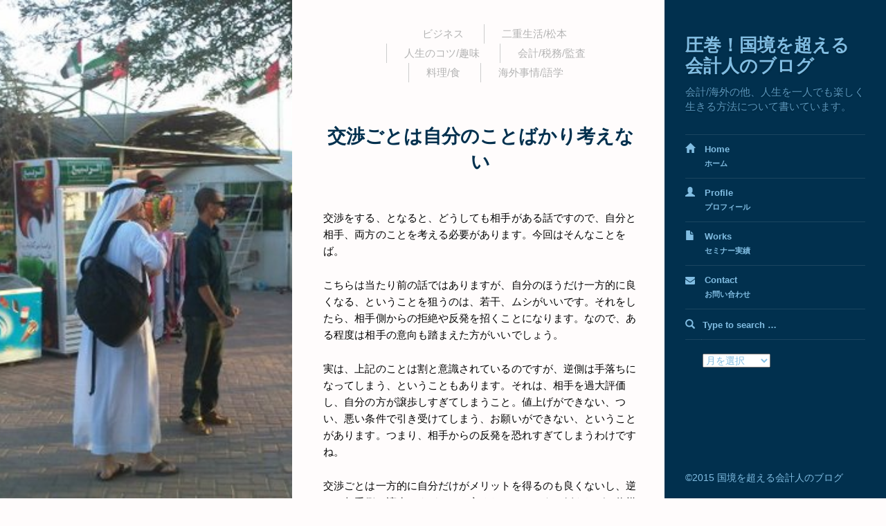

--- FILE ---
content_type: text/html; charset=UTF-8
request_url: https://www.crossborder-accountant.com/dont-think-only-about-yourself-in-each-negotiation/
body_size: 53806
content:
<!DOCTYPE html>
<html dir="ltr" lang="ja" prefix="og: https://ogp.me/ns#">
<head>
<meta name="google-site-verification" content="aHao-N9_zdrtJKAVe5JJ_c8bjkexDPfpMcKb8KQAaZk" />
<meta charset='UTF-8' />
<meta name='viewport' content='width=device-width, initial-scale=1.0' />
<meta http-equiv='X-UA-Compatible' content='IE=edge' />
<link rel='profile' href='http://gmpg.org/xfn/11' />
<link rel='pingback' href='https://www.crossborder-accountant.com/xmlrpc.php' />
<style>
.page-header{background-image: url(https://www.crossborder-accountant.com/wp-content/uploads/2016/01/167049_179103845462018_5043074_n.jpg) !important;}
.entry-header{background-image: url(https://www.crossborder-accountant.com/wp-content/uploads/2016/01/167049_179103845462018_5043074_n.jpg) !important;}
</style>
<link rel="stylesheet" href="https://maxcdn.bootstrapcdn.com/font-awesome/4.5.0/css/font-awesome.min.css">

<title>交渉ごとは自分のことばかり考えない | 国境を超える会計人のブログ</title>

		<!-- All in One SEO 4.9.3 - aioseo.com -->
	<meta name="description" content="交渉をする、となると、どうしても相手がある話ですので、自分と相手、両方のことを考える必要があります。今回はそん" />
	<meta name="robots" content="max-image-preview:large" />
	<meta name="author" content="katsu"/>
	<link rel="canonical" href="https://www.crossborder-accountant.com/dont-think-only-about-yourself-in-each-negotiation/" />
	<meta name="generator" content="All in One SEO (AIOSEO) 4.9.3" />
		<meta property="og:locale" content="ja_JP" />
		<meta property="og:site_name" content="圧巻！国境を超える会計人のブログ | 会計/海外の他、人生を一人でも楽しく生きる方法について書いています。" />
		<meta property="og:type" content="article" />
		<meta property="og:title" content="交渉ごとは自分のことばかり考えない | 国境を超える会計人のブログ" />
		<meta property="og:description" content="交渉をする、となると、どうしても相手がある話ですので、自分と相手、両方のことを考える必要があります。今回はそん" />
		<meta property="og:url" content="https://www.crossborder-accountant.com/dont-think-only-about-yourself-in-each-negotiation/" />
		<meta property="article:published_time" content="2022-10-24T13:14:50+00:00" />
		<meta property="article:modified_time" content="2022-10-24T13:14:53+00:00" />
		<meta name="twitter:card" content="summary" />
		<meta name="twitter:title" content="交渉ごとは自分のことばかり考えない | 国境を超える会計人のブログ" />
		<meta name="twitter:description" content="交渉をする、となると、どうしても相手がある話ですので、自分と相手、両方のことを考える必要があります。今回はそん" />
		<script type="application/ld+json" class="aioseo-schema">
			{"@context":"https:\/\/schema.org","@graph":[{"@type":"Article","@id":"https:\/\/www.crossborder-accountant.com\/dont-think-only-about-yourself-in-each-negotiation\/#article","name":"\u4ea4\u6e09\u3054\u3068\u306f\u81ea\u5206\u306e\u3053\u3068\u3070\u304b\u308a\u8003\u3048\u306a\u3044 | \u56fd\u5883\u3092\u8d85\u3048\u308b\u4f1a\u8a08\u4eba\u306e\u30d6\u30ed\u30b0","headline":"\u4ea4\u6e09\u3054\u3068\u306f\u81ea\u5206\u306e\u3053\u3068\u3070\u304b\u308a\u8003\u3048\u306a\u3044","author":{"@id":"https:\/\/www.crossborder-accountant.com\/author\/katsu\/#author"},"publisher":{"@id":"https:\/\/www.crossborder-accountant.com\/#organization"},"datePublished":"2022-10-24T22:14:50+09:00","dateModified":"2022-10-24T22:14:53+09:00","inLanguage":"ja","mainEntityOfPage":{"@id":"https:\/\/www.crossborder-accountant.com\/dont-think-only-about-yourself-in-each-negotiation\/#webpage"},"isPartOf":{"@id":"https:\/\/www.crossborder-accountant.com\/dont-think-only-about-yourself-in-each-negotiation\/#webpage"},"articleSection":"\u30d3\u30b8\u30cd\u30b9"},{"@type":"BreadcrumbList","@id":"https:\/\/www.crossborder-accountant.com\/dont-think-only-about-yourself-in-each-negotiation\/#breadcrumblist","itemListElement":[{"@type":"ListItem","@id":"https:\/\/www.crossborder-accountant.com#listItem","position":1,"name":"\u30db\u30fc\u30e0","item":"https:\/\/www.crossborder-accountant.com","nextItem":{"@type":"ListItem","@id":"https:\/\/www.crossborder-accountant.com\/category\/business\/#listItem","name":"\u30d3\u30b8\u30cd\u30b9"}},{"@type":"ListItem","@id":"https:\/\/www.crossborder-accountant.com\/category\/business\/#listItem","position":2,"name":"\u30d3\u30b8\u30cd\u30b9","item":"https:\/\/www.crossborder-accountant.com\/category\/business\/","nextItem":{"@type":"ListItem","@id":"https:\/\/www.crossborder-accountant.com\/dont-think-only-about-yourself-in-each-negotiation\/#listItem","name":"\u4ea4\u6e09\u3054\u3068\u306f\u81ea\u5206\u306e\u3053\u3068\u3070\u304b\u308a\u8003\u3048\u306a\u3044"},"previousItem":{"@type":"ListItem","@id":"https:\/\/www.crossborder-accountant.com#listItem","name":"\u30db\u30fc\u30e0"}},{"@type":"ListItem","@id":"https:\/\/www.crossborder-accountant.com\/dont-think-only-about-yourself-in-each-negotiation\/#listItem","position":3,"name":"\u4ea4\u6e09\u3054\u3068\u306f\u81ea\u5206\u306e\u3053\u3068\u3070\u304b\u308a\u8003\u3048\u306a\u3044","previousItem":{"@type":"ListItem","@id":"https:\/\/www.crossborder-accountant.com\/category\/business\/#listItem","name":"\u30d3\u30b8\u30cd\u30b9"}}]},{"@type":"Organization","@id":"https:\/\/www.crossborder-accountant.com\/#organization","name":"\u5727\u5dfb\uff01\u56fd\u5883\u3092\u8d85\u3048\u308b\u4f1a\u8a08\u4eba\u306e\u30d6\u30ed\u30b0","description":"\u4f1a\u8a08\/\u6d77\u5916\u306e\u4ed6\u3001\u4eba\u751f\u3092\u4e00\u4eba\u3067\u3082\u697d\u3057\u304f\u751f\u304d\u308b\u65b9\u6cd5\u306b\u3064\u3044\u3066\u66f8\u3044\u3066\u3044\u307e\u3059\u3002","url":"https:\/\/www.crossborder-accountant.com\/"},{"@type":"Person","@id":"https:\/\/www.crossborder-accountant.com\/author\/katsu\/#author","url":"https:\/\/www.crossborder-accountant.com\/author\/katsu\/","name":"katsu","image":{"@type":"ImageObject","@id":"https:\/\/www.crossborder-accountant.com\/dont-think-only-about-yourself-in-each-negotiation\/#authorImage","url":"https:\/\/secure.gravatar.com\/avatar\/7f1ef13a31a76e03e92047b32712527e9c55568aac517c5df4da1239111fbfbb?s=96&d=blank&r=g","width":96,"height":96,"caption":"katsu"}},{"@type":"WebPage","@id":"https:\/\/www.crossborder-accountant.com\/dont-think-only-about-yourself-in-each-negotiation\/#webpage","url":"https:\/\/www.crossborder-accountant.com\/dont-think-only-about-yourself-in-each-negotiation\/","name":"\u4ea4\u6e09\u3054\u3068\u306f\u81ea\u5206\u306e\u3053\u3068\u3070\u304b\u308a\u8003\u3048\u306a\u3044 | \u56fd\u5883\u3092\u8d85\u3048\u308b\u4f1a\u8a08\u4eba\u306e\u30d6\u30ed\u30b0","description":"\u4ea4\u6e09\u3092\u3059\u308b\u3001\u3068\u306a\u308b\u3068\u3001\u3069\u3046\u3057\u3066\u3082\u76f8\u624b\u304c\u3042\u308b\u8a71\u3067\u3059\u306e\u3067\u3001\u81ea\u5206\u3068\u76f8\u624b\u3001\u4e21\u65b9\u306e\u3053\u3068\u3092\u8003\u3048\u308b\u5fc5\u8981\u304c\u3042\u308a\u307e\u3059\u3002\u4eca\u56de\u306f\u305d\u3093","inLanguage":"ja","isPartOf":{"@id":"https:\/\/www.crossborder-accountant.com\/#website"},"breadcrumb":{"@id":"https:\/\/www.crossborder-accountant.com\/dont-think-only-about-yourself-in-each-negotiation\/#breadcrumblist"},"author":{"@id":"https:\/\/www.crossborder-accountant.com\/author\/katsu\/#author"},"creator":{"@id":"https:\/\/www.crossborder-accountant.com\/author\/katsu\/#author"},"datePublished":"2022-10-24T22:14:50+09:00","dateModified":"2022-10-24T22:14:53+09:00"},{"@type":"WebSite","@id":"https:\/\/www.crossborder-accountant.com\/#website","url":"https:\/\/www.crossborder-accountant.com\/","name":"\u5727\u5dfb\uff01\u56fd\u5883\u3092\u8d85\u3048\u308b\u4f1a\u8a08\u4eba\u306e\u30d6\u30ed\u30b0","description":"\u4f1a\u8a08\/\u6d77\u5916\u306e\u4ed6\u3001\u4eba\u751f\u3092\u4e00\u4eba\u3067\u3082\u697d\u3057\u304f\u751f\u304d\u308b\u65b9\u6cd5\u306b\u3064\u3044\u3066\u66f8\u3044\u3066\u3044\u307e\u3059\u3002","inLanguage":"ja","publisher":{"@id":"https:\/\/www.crossborder-accountant.com\/#organization"}}]}
		</script>
		<!-- All in One SEO -->

<link rel="alternate" type="application/rss+xml" title="圧巻！国境を超える会計人のブログ &raquo; フィード" href="https://www.crossborder-accountant.com/feed/" />
<link rel="alternate" type="application/rss+xml" title="圧巻！国境を超える会計人のブログ &raquo; コメントフィード" href="https://www.crossborder-accountant.com/comments/feed/" />
<link rel="alternate" title="oEmbed (JSON)" type="application/json+oembed" href="https://www.crossborder-accountant.com/wp-json/oembed/1.0/embed?url=https%3A%2F%2Fwww.crossborder-accountant.com%2Fdont-think-only-about-yourself-in-each-negotiation%2F" />
<link rel="alternate" title="oEmbed (XML)" type="text/xml+oembed" href="https://www.crossborder-accountant.com/wp-json/oembed/1.0/embed?url=https%3A%2F%2Fwww.crossborder-accountant.com%2Fdont-think-only-about-yourself-in-each-negotiation%2F&#038;format=xml" />
<style id='wp-img-auto-sizes-contain-inline-css' type='text/css'>
img:is([sizes=auto i],[sizes^="auto," i]){contain-intrinsic-size:3000px 1500px}
/*# sourceURL=wp-img-auto-sizes-contain-inline-css */
</style>
<style id='wp-emoji-styles-inline-css' type='text/css'>

	img.wp-smiley, img.emoji {
		display: inline !important;
		border: none !important;
		box-shadow: none !important;
		height: 1em !important;
		width: 1em !important;
		margin: 0 0.07em !important;
		vertical-align: -0.1em !important;
		background: none !important;
		padding: 0 !important;
	}
/*# sourceURL=wp-emoji-styles-inline-css */
</style>
<style id='wp-block-library-inline-css' type='text/css'>
:root{--wp-block-synced-color:#7a00df;--wp-block-synced-color--rgb:122,0,223;--wp-bound-block-color:var(--wp-block-synced-color);--wp-editor-canvas-background:#ddd;--wp-admin-theme-color:#007cba;--wp-admin-theme-color--rgb:0,124,186;--wp-admin-theme-color-darker-10:#006ba1;--wp-admin-theme-color-darker-10--rgb:0,107,160.5;--wp-admin-theme-color-darker-20:#005a87;--wp-admin-theme-color-darker-20--rgb:0,90,135;--wp-admin-border-width-focus:2px}@media (min-resolution:192dpi){:root{--wp-admin-border-width-focus:1.5px}}.wp-element-button{cursor:pointer}:root .has-very-light-gray-background-color{background-color:#eee}:root .has-very-dark-gray-background-color{background-color:#313131}:root .has-very-light-gray-color{color:#eee}:root .has-very-dark-gray-color{color:#313131}:root .has-vivid-green-cyan-to-vivid-cyan-blue-gradient-background{background:linear-gradient(135deg,#00d084,#0693e3)}:root .has-purple-crush-gradient-background{background:linear-gradient(135deg,#34e2e4,#4721fb 50%,#ab1dfe)}:root .has-hazy-dawn-gradient-background{background:linear-gradient(135deg,#faaca8,#dad0ec)}:root .has-subdued-olive-gradient-background{background:linear-gradient(135deg,#fafae1,#67a671)}:root .has-atomic-cream-gradient-background{background:linear-gradient(135deg,#fdd79a,#004a59)}:root .has-nightshade-gradient-background{background:linear-gradient(135deg,#330968,#31cdcf)}:root .has-midnight-gradient-background{background:linear-gradient(135deg,#020381,#2874fc)}:root{--wp--preset--font-size--normal:16px;--wp--preset--font-size--huge:42px}.has-regular-font-size{font-size:1em}.has-larger-font-size{font-size:2.625em}.has-normal-font-size{font-size:var(--wp--preset--font-size--normal)}.has-huge-font-size{font-size:var(--wp--preset--font-size--huge)}.has-text-align-center{text-align:center}.has-text-align-left{text-align:left}.has-text-align-right{text-align:right}.has-fit-text{white-space:nowrap!important}#end-resizable-editor-section{display:none}.aligncenter{clear:both}.items-justified-left{justify-content:flex-start}.items-justified-center{justify-content:center}.items-justified-right{justify-content:flex-end}.items-justified-space-between{justify-content:space-between}.screen-reader-text{border:0;clip-path:inset(50%);height:1px;margin:-1px;overflow:hidden;padding:0;position:absolute;width:1px;word-wrap:normal!important}.screen-reader-text:focus{background-color:#ddd;clip-path:none;color:#444;display:block;font-size:1em;height:auto;left:5px;line-height:normal;padding:15px 23px 14px;text-decoration:none;top:5px;width:auto;z-index:100000}html :where(.has-border-color){border-style:solid}html :where([style*=border-top-color]){border-top-style:solid}html :where([style*=border-right-color]){border-right-style:solid}html :where([style*=border-bottom-color]){border-bottom-style:solid}html :where([style*=border-left-color]){border-left-style:solid}html :where([style*=border-width]){border-style:solid}html :where([style*=border-top-width]){border-top-style:solid}html :where([style*=border-right-width]){border-right-style:solid}html :where([style*=border-bottom-width]){border-bottom-style:solid}html :where([style*=border-left-width]){border-left-style:solid}html :where(img[class*=wp-image-]){height:auto;max-width:100%}:where(figure){margin:0 0 1em}html :where(.is-position-sticky){--wp-admin--admin-bar--position-offset:var(--wp-admin--admin-bar--height,0px)}@media screen and (max-width:600px){html :where(.is-position-sticky){--wp-admin--admin-bar--position-offset:0px}}

/*# sourceURL=wp-block-library-inline-css */
</style><style id='wp-block-paragraph-inline-css' type='text/css'>
.is-small-text{font-size:.875em}.is-regular-text{font-size:1em}.is-large-text{font-size:2.25em}.is-larger-text{font-size:3em}.has-drop-cap:not(:focus):first-letter{float:left;font-size:8.4em;font-style:normal;font-weight:100;line-height:.68;margin:.05em .1em 0 0;text-transform:uppercase}body.rtl .has-drop-cap:not(:focus):first-letter{float:none;margin-left:.1em}p.has-drop-cap.has-background{overflow:hidden}:root :where(p.has-background){padding:1.25em 2.375em}:where(p.has-text-color:not(.has-link-color)) a{color:inherit}p.has-text-align-left[style*="writing-mode:vertical-lr"],p.has-text-align-right[style*="writing-mode:vertical-rl"]{rotate:180deg}
/*# sourceURL=https://www.crossborder-accountant.com/wp-includes/blocks/paragraph/style.min.css */
</style>
<style id='global-styles-inline-css' type='text/css'>
:root{--wp--preset--aspect-ratio--square: 1;--wp--preset--aspect-ratio--4-3: 4/3;--wp--preset--aspect-ratio--3-4: 3/4;--wp--preset--aspect-ratio--3-2: 3/2;--wp--preset--aspect-ratio--2-3: 2/3;--wp--preset--aspect-ratio--16-9: 16/9;--wp--preset--aspect-ratio--9-16: 9/16;--wp--preset--color--black: #000000;--wp--preset--color--cyan-bluish-gray: #abb8c3;--wp--preset--color--white: #ffffff;--wp--preset--color--pale-pink: #f78da7;--wp--preset--color--vivid-red: #cf2e2e;--wp--preset--color--luminous-vivid-orange: #ff6900;--wp--preset--color--luminous-vivid-amber: #fcb900;--wp--preset--color--light-green-cyan: #7bdcb5;--wp--preset--color--vivid-green-cyan: #00d084;--wp--preset--color--pale-cyan-blue: #8ed1fc;--wp--preset--color--vivid-cyan-blue: #0693e3;--wp--preset--color--vivid-purple: #9b51e0;--wp--preset--gradient--vivid-cyan-blue-to-vivid-purple: linear-gradient(135deg,rgb(6,147,227) 0%,rgb(155,81,224) 100%);--wp--preset--gradient--light-green-cyan-to-vivid-green-cyan: linear-gradient(135deg,rgb(122,220,180) 0%,rgb(0,208,130) 100%);--wp--preset--gradient--luminous-vivid-amber-to-luminous-vivid-orange: linear-gradient(135deg,rgb(252,185,0) 0%,rgb(255,105,0) 100%);--wp--preset--gradient--luminous-vivid-orange-to-vivid-red: linear-gradient(135deg,rgb(255,105,0) 0%,rgb(207,46,46) 100%);--wp--preset--gradient--very-light-gray-to-cyan-bluish-gray: linear-gradient(135deg,rgb(238,238,238) 0%,rgb(169,184,195) 100%);--wp--preset--gradient--cool-to-warm-spectrum: linear-gradient(135deg,rgb(74,234,220) 0%,rgb(151,120,209) 20%,rgb(207,42,186) 40%,rgb(238,44,130) 60%,rgb(251,105,98) 80%,rgb(254,248,76) 100%);--wp--preset--gradient--blush-light-purple: linear-gradient(135deg,rgb(255,206,236) 0%,rgb(152,150,240) 100%);--wp--preset--gradient--blush-bordeaux: linear-gradient(135deg,rgb(254,205,165) 0%,rgb(254,45,45) 50%,rgb(107,0,62) 100%);--wp--preset--gradient--luminous-dusk: linear-gradient(135deg,rgb(255,203,112) 0%,rgb(199,81,192) 50%,rgb(65,88,208) 100%);--wp--preset--gradient--pale-ocean: linear-gradient(135deg,rgb(255,245,203) 0%,rgb(182,227,212) 50%,rgb(51,167,181) 100%);--wp--preset--gradient--electric-grass: linear-gradient(135deg,rgb(202,248,128) 0%,rgb(113,206,126) 100%);--wp--preset--gradient--midnight: linear-gradient(135deg,rgb(2,3,129) 0%,rgb(40,116,252) 100%);--wp--preset--font-size--small: 13px;--wp--preset--font-size--medium: 20px;--wp--preset--font-size--large: 36px;--wp--preset--font-size--x-large: 42px;--wp--preset--spacing--20: 0.44rem;--wp--preset--spacing--30: 0.67rem;--wp--preset--spacing--40: 1rem;--wp--preset--spacing--50: 1.5rem;--wp--preset--spacing--60: 2.25rem;--wp--preset--spacing--70: 3.38rem;--wp--preset--spacing--80: 5.06rem;--wp--preset--shadow--natural: 6px 6px 9px rgba(0, 0, 0, 0.2);--wp--preset--shadow--deep: 12px 12px 50px rgba(0, 0, 0, 0.4);--wp--preset--shadow--sharp: 6px 6px 0px rgba(0, 0, 0, 0.2);--wp--preset--shadow--outlined: 6px 6px 0px -3px rgb(255, 255, 255), 6px 6px rgb(0, 0, 0);--wp--preset--shadow--crisp: 6px 6px 0px rgb(0, 0, 0);}:where(.is-layout-flex){gap: 0.5em;}:where(.is-layout-grid){gap: 0.5em;}body .is-layout-flex{display: flex;}.is-layout-flex{flex-wrap: wrap;align-items: center;}.is-layout-flex > :is(*, div){margin: 0;}body .is-layout-grid{display: grid;}.is-layout-grid > :is(*, div){margin: 0;}:where(.wp-block-columns.is-layout-flex){gap: 2em;}:where(.wp-block-columns.is-layout-grid){gap: 2em;}:where(.wp-block-post-template.is-layout-flex){gap: 1.25em;}:where(.wp-block-post-template.is-layout-grid){gap: 1.25em;}.has-black-color{color: var(--wp--preset--color--black) !important;}.has-cyan-bluish-gray-color{color: var(--wp--preset--color--cyan-bluish-gray) !important;}.has-white-color{color: var(--wp--preset--color--white) !important;}.has-pale-pink-color{color: var(--wp--preset--color--pale-pink) !important;}.has-vivid-red-color{color: var(--wp--preset--color--vivid-red) !important;}.has-luminous-vivid-orange-color{color: var(--wp--preset--color--luminous-vivid-orange) !important;}.has-luminous-vivid-amber-color{color: var(--wp--preset--color--luminous-vivid-amber) !important;}.has-light-green-cyan-color{color: var(--wp--preset--color--light-green-cyan) !important;}.has-vivid-green-cyan-color{color: var(--wp--preset--color--vivid-green-cyan) !important;}.has-pale-cyan-blue-color{color: var(--wp--preset--color--pale-cyan-blue) !important;}.has-vivid-cyan-blue-color{color: var(--wp--preset--color--vivid-cyan-blue) !important;}.has-vivid-purple-color{color: var(--wp--preset--color--vivid-purple) !important;}.has-black-background-color{background-color: var(--wp--preset--color--black) !important;}.has-cyan-bluish-gray-background-color{background-color: var(--wp--preset--color--cyan-bluish-gray) !important;}.has-white-background-color{background-color: var(--wp--preset--color--white) !important;}.has-pale-pink-background-color{background-color: var(--wp--preset--color--pale-pink) !important;}.has-vivid-red-background-color{background-color: var(--wp--preset--color--vivid-red) !important;}.has-luminous-vivid-orange-background-color{background-color: var(--wp--preset--color--luminous-vivid-orange) !important;}.has-luminous-vivid-amber-background-color{background-color: var(--wp--preset--color--luminous-vivid-amber) !important;}.has-light-green-cyan-background-color{background-color: var(--wp--preset--color--light-green-cyan) !important;}.has-vivid-green-cyan-background-color{background-color: var(--wp--preset--color--vivid-green-cyan) !important;}.has-pale-cyan-blue-background-color{background-color: var(--wp--preset--color--pale-cyan-blue) !important;}.has-vivid-cyan-blue-background-color{background-color: var(--wp--preset--color--vivid-cyan-blue) !important;}.has-vivid-purple-background-color{background-color: var(--wp--preset--color--vivid-purple) !important;}.has-black-border-color{border-color: var(--wp--preset--color--black) !important;}.has-cyan-bluish-gray-border-color{border-color: var(--wp--preset--color--cyan-bluish-gray) !important;}.has-white-border-color{border-color: var(--wp--preset--color--white) !important;}.has-pale-pink-border-color{border-color: var(--wp--preset--color--pale-pink) !important;}.has-vivid-red-border-color{border-color: var(--wp--preset--color--vivid-red) !important;}.has-luminous-vivid-orange-border-color{border-color: var(--wp--preset--color--luminous-vivid-orange) !important;}.has-luminous-vivid-amber-border-color{border-color: var(--wp--preset--color--luminous-vivid-amber) !important;}.has-light-green-cyan-border-color{border-color: var(--wp--preset--color--light-green-cyan) !important;}.has-vivid-green-cyan-border-color{border-color: var(--wp--preset--color--vivid-green-cyan) !important;}.has-pale-cyan-blue-border-color{border-color: var(--wp--preset--color--pale-cyan-blue) !important;}.has-vivid-cyan-blue-border-color{border-color: var(--wp--preset--color--vivid-cyan-blue) !important;}.has-vivid-purple-border-color{border-color: var(--wp--preset--color--vivid-purple) !important;}.has-vivid-cyan-blue-to-vivid-purple-gradient-background{background: var(--wp--preset--gradient--vivid-cyan-blue-to-vivid-purple) !important;}.has-light-green-cyan-to-vivid-green-cyan-gradient-background{background: var(--wp--preset--gradient--light-green-cyan-to-vivid-green-cyan) !important;}.has-luminous-vivid-amber-to-luminous-vivid-orange-gradient-background{background: var(--wp--preset--gradient--luminous-vivid-amber-to-luminous-vivid-orange) !important;}.has-luminous-vivid-orange-to-vivid-red-gradient-background{background: var(--wp--preset--gradient--luminous-vivid-orange-to-vivid-red) !important;}.has-very-light-gray-to-cyan-bluish-gray-gradient-background{background: var(--wp--preset--gradient--very-light-gray-to-cyan-bluish-gray) !important;}.has-cool-to-warm-spectrum-gradient-background{background: var(--wp--preset--gradient--cool-to-warm-spectrum) !important;}.has-blush-light-purple-gradient-background{background: var(--wp--preset--gradient--blush-light-purple) !important;}.has-blush-bordeaux-gradient-background{background: var(--wp--preset--gradient--blush-bordeaux) !important;}.has-luminous-dusk-gradient-background{background: var(--wp--preset--gradient--luminous-dusk) !important;}.has-pale-ocean-gradient-background{background: var(--wp--preset--gradient--pale-ocean) !important;}.has-electric-grass-gradient-background{background: var(--wp--preset--gradient--electric-grass) !important;}.has-midnight-gradient-background{background: var(--wp--preset--gradient--midnight) !important;}.has-small-font-size{font-size: var(--wp--preset--font-size--small) !important;}.has-medium-font-size{font-size: var(--wp--preset--font-size--medium) !important;}.has-large-font-size{font-size: var(--wp--preset--font-size--large) !important;}.has-x-large-font-size{font-size: var(--wp--preset--font-size--x-large) !important;}
/*# sourceURL=global-styles-inline-css */
</style>

<style id='classic-theme-styles-inline-css' type='text/css'>
/*! This file is auto-generated */
.wp-block-button__link{color:#fff;background-color:#32373c;border-radius:9999px;box-shadow:none;text-decoration:none;padding:calc(.667em + 2px) calc(1.333em + 2px);font-size:1.125em}.wp-block-file__button{background:#32373c;color:#fff;text-decoration:none}
/*# sourceURL=/wp-includes/css/classic-themes.min.css */
</style>
<link rel='stylesheet' id='enlightenment-web-fonts-css' href='https://fonts.googleapis.com/css?family=Fira+Sans:300,300italic,400,700%7CNeuton:400,italic,700italic,800%7CPlayfair+Display&#038;subset=latin' type='text/css' media='all' />
<link rel='stylesheet' id='bootstrap-min-css' href='https://www.crossborder-accountant.com/wp-content/themes/gup-final/core/css/bootstrap.min.css' type='text/css' media='all' />
<link rel='stylesheet' id='enlightenment-theme-stylesheet-css' href='https://www.crossborder-accountant.com/wp-content/themes/gup-final/style.css' type='text/css' media='all' />
<style id='enlightenment-theme-stylesheet-inline-css' type='text/css'>
.entry-title,.entry-content h1,.entry-content h2,.entry-content h3,.entry-content h4,.entry-content h5,.entry-content h6{color:#01304e}
/*# sourceURL=enlightenment-theme-stylesheet-inline-css */
</style>
<link rel='stylesheet' id='fluidbox-css' href='https://www.crossborder-accountant.com/wp-content/themes/gup-final/core/css/fluidbox.css' type='text/css' media='all' />
<!--[if lt IE 9]>
<script src='https://www.crossborder-accountant.com/wp-content/themes/gup-final/core/js/html5shiv.min.js'></script>
<script src='https://www.crossborder-accountant.com/wp-content/themes/gup-final/core/js/respond.min.js'></script>
<![endif]-->
<script type="text/javascript" src="https://www.crossborder-accountant.com/wp-includes/js/jquery/jquery.min.js?ver=3.7.1" id="jquery-core-js"></script>
<script type="text/javascript" src="https://www.crossborder-accountant.com/wp-includes/js/jquery/jquery-migrate.min.js?ver=3.4.1" id="jquery-migrate-js"></script>
<link rel="https://api.w.org/" href="https://www.crossborder-accountant.com/wp-json/" /><link rel="alternate" title="JSON" type="application/json" href="https://www.crossborder-accountant.com/wp-json/wp/v2/posts/9747" /><link rel="EditURI" type="application/rsd+xml" title="RSD" href="https://www.crossborder-accountant.com/xmlrpc.php?rsd" />
<meta name="generator" content="WordPress 6.9" />
<link rel='shortlink' href='https://www.crossborder-accountant.com/?p=9747' />
<style type="text/css" id="custom-background-css">
.custom-background,
.custom-background .entry,
.custom-background.navbar-position-left.archive .site-content,
.custom-background.navbar-position-left.search .site-content,
.custom-background.navbar-position-left.error404 .site-content,
.custom-background.navbar-position-left.header-position-right.blog.blog-design-list .site-content,
.custom-background.navbar-position-left.header-position-right.archive .site-content,
.custom-background.navbar-position-left.header-position-right.search .site-content,
.custom-background.navbar-position-left.header-position-right.error404 .site-content,
.custom-background.navbar-position-left.header-position-right.blog.blog-design-blog .entry,
.custom-background.navbar-position-left.header-position-right.single .entry,
.custom-background.navbar-position-left.header-position-right.page .page .entry,
.custom-background.navbar-position-left.blog.blog-design-blog .entry,
.custom-background.navbar-position-left.single .entry,
.custom-background.navbar-position-left.page .page .entry { background-color: #fffcfc; }
.custom-background.blog.blog-design-list .entry { background-image: none; }
@media (min-width: 992px) { .more-link::after { background: linear-gradient(rgba(255, 252, 252, 0), rgba(255, 252, 252, 1) 177px) no-repeat; } }
</style>
</head>

<body class="wp-singular post-template-default single single-post postid-9747 single-format-standard custom-background wp-theme-gup-final navbar-position-right header-position-left"  itemscope itemtype="http://schema.org/WebPage">

	<a class="skip-link screen-reader-text sr-only sr-only-focusable" href="#content" title="Skip to content">
Skip to content</a>
	
	<div id="page" class="site">
		
				
		<header id="masthead"  class="site-header navbar navbar-static-top navbar-inverse"  role="banner">
			<div class="container-fluid">
				<div class="branding navbar-header" itemscope itemtype="http://schema.org/WPHeader">
<button class="navicon navbar-toggle navbar-toggle" id="navbar-toggle" type="button">
<span class="navbar-toggle-text screen-reader-text sr-only">Menu</span><span class="glyphicon glyphicon-th"></span>
<span class="glyphicon glyphicon-chevron-left"></span>
</button>
<a class="navbar-brand" href="https://www.crossborder-accountant.com/" rel="home">
圧巻！国境を超える会計人のブログ</a>
<div class="site-description" id="site-description" itemprop="description">
会計/海外の他、人生を一人でも楽しく生きる方法について書いています。
</div>
</div>
<nav id="site-navigation" class="menu-container" role="navigation" itemscope itemtype="http://schema.org/SiteNavigationElement"><h2 class="screen-reader-text sr-only">
Menu</h2>
<ul id="menu-%e3%83%a1%e3%83%8b%e3%83%a5%e3%83%bc-1" class="menu nav nav navbar-nav navbar-rightmenu nav nav navbar-nav"><li id="menu-item-191" class="menu-item menu-item-type-custom menu-item-object-custom menu-item-home menu-item-191 menu-item-has-icon" itemprop="name"><a href="http://www.crossborder-accountant.com/" itemprop="url"><span class="glyphicon glyphicon-home"></span> Home<span class="ja">ホーム</span></a></li>
<li id="menu-item-194" class="menu-item menu-item-type-post_type menu-item-object-page menu-item-194 menu-item-has-icon" itemprop="name"><a href="https://www.crossborder-accountant.com/profile/" itemprop="url"><span class="glyphicon glyphicon-user"></span> Profile<span class="ja">プロフィール</span></a></li>
<li id="menu-item-193" class="menu-item menu-item-type-post_type menu-item-object-page menu-item-193 menu-item-has-icon" itemprop="name"><a href="https://www.crossborder-accountant.com/seminar-result/" itemprop="url"><span class="glyphicon glyphicon-file"></span> Works<span class="ja">セミナー実績</span></a></li>
<li id="menu-item-192" class="menu-item menu-item-type-post_type menu-item-object-page menu-item-192 menu-item-has-icon" itemprop="name"><a href="https://www.crossborder-accountant.com/?page_id=137" itemprop="url"><span class="glyphicon glyphicon-plus-sign"></span> Contact<span class="ja">お問い合わせ</span></a></li>
</ul></nav>					
				

<div id="secondary"  class="widget-area sidebar sidebar-primary"  role="complementary" itemscope itemtype="http://schema.org/WPSideBar">
		
	<aside id="search-2" class="widget widget_search">
<form class="form-search" id="searchform" action="https://www.crossborder-accountant.com/" role="search">
<label for="s" class="screen-reader-text sr-only">Search for:</label><div class="input-group"><span class="input-group-btn"><button class="btn btn-default" id="searchsubmit" type="submit">
<span class="glyphicon glyphicon-search"></span></button>
</span><input name="s" class="search-query form-control" id="s" type="text" value="" placeholder="Type to search &hellip;" /></div></form>
</aside>
<aside id="archives-2" class="widget widget_archive">
<h3 class="widget-title">月別アーカイブ</h3>
		<label class="screen-reader-text" for="archives-dropdown-2">月別アーカイブ</label>
		<select id="archives-dropdown-2" name="archive-dropdown">
			
			<option value="">月を選択</option>
				<option value='https://www.crossborder-accountant.com/2026/01/'> 2026年1月 </option>
	<option value='https://www.crossborder-accountant.com/2025/07/'> 2025年7月 </option>
	<option value='https://www.crossborder-accountant.com/2025/06/'> 2025年6月 </option>
	<option value='https://www.crossborder-accountant.com/2025/05/'> 2025年5月 </option>
	<option value='https://www.crossborder-accountant.com/2025/04/'> 2025年4月 </option>
	<option value='https://www.crossborder-accountant.com/2025/03/'> 2025年3月 </option>
	<option value='https://www.crossborder-accountant.com/2025/02/'> 2025年2月 </option>
	<option value='https://www.crossborder-accountant.com/2025/01/'> 2025年1月 </option>
	<option value='https://www.crossborder-accountant.com/2024/12/'> 2024年12月 </option>
	<option value='https://www.crossborder-accountant.com/2024/11/'> 2024年11月 </option>
	<option value='https://www.crossborder-accountant.com/2024/10/'> 2024年10月 </option>
	<option value='https://www.crossborder-accountant.com/2024/09/'> 2024年9月 </option>
	<option value='https://www.crossborder-accountant.com/2024/08/'> 2024年8月 </option>
	<option value='https://www.crossborder-accountant.com/2024/07/'> 2024年7月 </option>
	<option value='https://www.crossborder-accountant.com/2024/06/'> 2024年6月 </option>
	<option value='https://www.crossborder-accountant.com/2024/05/'> 2024年5月 </option>
	<option value='https://www.crossborder-accountant.com/2024/04/'> 2024年4月 </option>
	<option value='https://www.crossborder-accountant.com/2024/03/'> 2024年3月 </option>
	<option value='https://www.crossborder-accountant.com/2024/02/'> 2024年2月 </option>
	<option value='https://www.crossborder-accountant.com/2024/01/'> 2024年1月 </option>
	<option value='https://www.crossborder-accountant.com/2023/12/'> 2023年12月 </option>
	<option value='https://www.crossborder-accountant.com/2023/11/'> 2023年11月 </option>
	<option value='https://www.crossborder-accountant.com/2023/10/'> 2023年10月 </option>
	<option value='https://www.crossborder-accountant.com/2023/09/'> 2023年9月 </option>
	<option value='https://www.crossborder-accountant.com/2023/08/'> 2023年8月 </option>
	<option value='https://www.crossborder-accountant.com/2023/07/'> 2023年7月 </option>
	<option value='https://www.crossborder-accountant.com/2023/06/'> 2023年6月 </option>
	<option value='https://www.crossborder-accountant.com/2023/05/'> 2023年5月 </option>
	<option value='https://www.crossborder-accountant.com/2023/04/'> 2023年4月 </option>
	<option value='https://www.crossborder-accountant.com/2023/03/'> 2023年3月 </option>
	<option value='https://www.crossborder-accountant.com/2023/02/'> 2023年2月 </option>
	<option value='https://www.crossborder-accountant.com/2023/01/'> 2023年1月 </option>
	<option value='https://www.crossborder-accountant.com/2022/12/'> 2022年12月 </option>
	<option value='https://www.crossborder-accountant.com/2022/11/'> 2022年11月 </option>
	<option value='https://www.crossborder-accountant.com/2022/10/'> 2022年10月 </option>
	<option value='https://www.crossborder-accountant.com/2022/09/'> 2022年9月 </option>
	<option value='https://www.crossborder-accountant.com/2022/08/'> 2022年8月 </option>
	<option value='https://www.crossborder-accountant.com/2022/07/'> 2022年7月 </option>
	<option value='https://www.crossborder-accountant.com/2022/06/'> 2022年6月 </option>
	<option value='https://www.crossborder-accountant.com/2022/05/'> 2022年5月 </option>
	<option value='https://www.crossborder-accountant.com/2022/04/'> 2022年4月 </option>
	<option value='https://www.crossborder-accountant.com/2022/03/'> 2022年3月 </option>
	<option value='https://www.crossborder-accountant.com/2022/02/'> 2022年2月 </option>
	<option value='https://www.crossborder-accountant.com/2022/01/'> 2022年1月 </option>
	<option value='https://www.crossborder-accountant.com/2021/12/'> 2021年12月 </option>
	<option value='https://www.crossborder-accountant.com/2021/11/'> 2021年11月 </option>
	<option value='https://www.crossborder-accountant.com/2021/10/'> 2021年10月 </option>
	<option value='https://www.crossborder-accountant.com/2021/09/'> 2021年9月 </option>
	<option value='https://www.crossborder-accountant.com/2021/08/'> 2021年8月 </option>
	<option value='https://www.crossborder-accountant.com/2021/07/'> 2021年7月 </option>
	<option value='https://www.crossborder-accountant.com/2021/06/'> 2021年6月 </option>
	<option value='https://www.crossborder-accountant.com/2021/05/'> 2021年5月 </option>
	<option value='https://www.crossborder-accountant.com/2021/04/'> 2021年4月 </option>
	<option value='https://www.crossborder-accountant.com/2021/03/'> 2021年3月 </option>
	<option value='https://www.crossborder-accountant.com/2021/02/'> 2021年2月 </option>
	<option value='https://www.crossborder-accountant.com/2021/01/'> 2021年1月 </option>
	<option value='https://www.crossborder-accountant.com/2020/12/'> 2020年12月 </option>
	<option value='https://www.crossborder-accountant.com/2020/11/'> 2020年11月 </option>
	<option value='https://www.crossborder-accountant.com/2020/10/'> 2020年10月 </option>
	<option value='https://www.crossborder-accountant.com/2020/09/'> 2020年9月 </option>
	<option value='https://www.crossborder-accountant.com/2020/08/'> 2020年8月 </option>
	<option value='https://www.crossborder-accountant.com/2020/07/'> 2020年7月 </option>
	<option value='https://www.crossborder-accountant.com/2020/06/'> 2020年6月 </option>
	<option value='https://www.crossborder-accountant.com/2020/05/'> 2020年5月 </option>
	<option value='https://www.crossborder-accountant.com/2020/04/'> 2020年4月 </option>
	<option value='https://www.crossborder-accountant.com/2020/03/'> 2020年3月 </option>
	<option value='https://www.crossborder-accountant.com/2020/02/'> 2020年2月 </option>
	<option value='https://www.crossborder-accountant.com/2020/01/'> 2020年1月 </option>
	<option value='https://www.crossborder-accountant.com/2019/12/'> 2019年12月 </option>
	<option value='https://www.crossborder-accountant.com/2019/11/'> 2019年11月 </option>
	<option value='https://www.crossborder-accountant.com/2019/10/'> 2019年10月 </option>
	<option value='https://www.crossborder-accountant.com/2019/09/'> 2019年9月 </option>
	<option value='https://www.crossborder-accountant.com/2019/08/'> 2019年8月 </option>
	<option value='https://www.crossborder-accountant.com/2019/07/'> 2019年7月 </option>
	<option value='https://www.crossborder-accountant.com/2019/06/'> 2019年6月 </option>
	<option value='https://www.crossborder-accountant.com/2019/05/'> 2019年5月 </option>
	<option value='https://www.crossborder-accountant.com/2019/04/'> 2019年4月 </option>
	<option value='https://www.crossborder-accountant.com/2019/03/'> 2019年3月 </option>
	<option value='https://www.crossborder-accountant.com/2019/02/'> 2019年2月 </option>
	<option value='https://www.crossborder-accountant.com/2019/01/'> 2019年1月 </option>
	<option value='https://www.crossborder-accountant.com/2018/12/'> 2018年12月 </option>
	<option value='https://www.crossborder-accountant.com/2018/11/'> 2018年11月 </option>
	<option value='https://www.crossborder-accountant.com/2018/10/'> 2018年10月 </option>
	<option value='https://www.crossborder-accountant.com/2018/09/'> 2018年9月 </option>
	<option value='https://www.crossborder-accountant.com/2018/08/'> 2018年8月 </option>
	<option value='https://www.crossborder-accountant.com/2018/07/'> 2018年7月 </option>
	<option value='https://www.crossborder-accountant.com/2018/06/'> 2018年6月 </option>
	<option value='https://www.crossborder-accountant.com/2018/05/'> 2018年5月 </option>
	<option value='https://www.crossborder-accountant.com/2018/04/'> 2018年4月 </option>
	<option value='https://www.crossborder-accountant.com/2018/03/'> 2018年3月 </option>
	<option value='https://www.crossborder-accountant.com/2018/02/'> 2018年2月 </option>
	<option value='https://www.crossborder-accountant.com/2018/01/'> 2018年1月 </option>
	<option value='https://www.crossborder-accountant.com/2017/12/'> 2017年12月 </option>
	<option value='https://www.crossborder-accountant.com/2017/11/'> 2017年11月 </option>
	<option value='https://www.crossborder-accountant.com/2017/10/'> 2017年10月 </option>
	<option value='https://www.crossborder-accountant.com/2017/09/'> 2017年9月 </option>
	<option value='https://www.crossborder-accountant.com/2017/08/'> 2017年8月 </option>
	<option value='https://www.crossborder-accountant.com/2017/07/'> 2017年7月 </option>
	<option value='https://www.crossborder-accountant.com/2017/06/'> 2017年6月 </option>
	<option value='https://www.crossborder-accountant.com/2017/05/'> 2017年5月 </option>
	<option value='https://www.crossborder-accountant.com/2017/04/'> 2017年4月 </option>
	<option value='https://www.crossborder-accountant.com/2017/03/'> 2017年3月 </option>
	<option value='https://www.crossborder-accountant.com/2017/02/'> 2017年2月 </option>
	<option value='https://www.crossborder-accountant.com/2017/01/'> 2017年1月 </option>
	<option value='https://www.crossborder-accountant.com/2016/12/'> 2016年12月 </option>
	<option value='https://www.crossborder-accountant.com/2016/11/'> 2016年11月 </option>
	<option value='https://www.crossborder-accountant.com/2016/10/'> 2016年10月 </option>
	<option value='https://www.crossborder-accountant.com/2016/09/'> 2016年9月 </option>
	<option value='https://www.crossborder-accountant.com/2016/08/'> 2016年8月 </option>
	<option value='https://www.crossborder-accountant.com/2016/07/'> 2016年7月 </option>
	<option value='https://www.crossborder-accountant.com/2016/06/'> 2016年6月 </option>
	<option value='https://www.crossborder-accountant.com/2016/05/'> 2016年5月 </option>
	<option value='https://www.crossborder-accountant.com/2016/04/'> 2016年4月 </option>
	<option value='https://www.crossborder-accountant.com/2016/03/'> 2016年3月 </option>
	<option value='https://www.crossborder-accountant.com/2016/02/'> 2016年2月 </option>
	<option value='https://www.crossborder-accountant.com/2016/01/'> 2016年1月 </option>
	<option value='https://www.crossborder-accountant.com/2015/12/'> 2015年12月 </option>
	<option value='https://www.crossborder-accountant.com/2015/11/'> 2015年11月 </option>
	<option value='https://www.crossborder-accountant.com/2015/10/'> 2015年10月 </option>
	<option value='https://www.crossborder-accountant.com/2015/09/'> 2015年9月 </option>
	<option value='https://www.crossborder-accountant.com/2015/08/'> 2015年8月 </option>
	<option value='https://www.crossborder-accountant.com/2015/07/'> 2015年7月 </option>
	<option value='https://www.crossborder-accountant.com/2015/06/'> 2015年6月 </option>
	<option value='https://www.crossborder-accountant.com/2015/05/'> 2015年5月 </option>
	<option value='https://www.crossborder-accountant.com/2015/04/'> 2015年4月 </option>
	<option value='https://www.crossborder-accountant.com/2015/03/'> 2015年3月 </option>
	<option value='https://www.crossborder-accountant.com/2015/02/'> 2015年2月 </option>
	<option value='https://www.crossborder-accountant.com/2015/01/'> 2015年1月 </option>
	<option value='https://www.crossborder-accountant.com/2014/12/'> 2014年12月 </option>
	<option value='https://www.crossborder-accountant.com/2014/11/'> 2014年11月 </option>
	<option value='https://www.crossborder-accountant.com/2014/10/'> 2014年10月 </option>
	<option value='https://www.crossborder-accountant.com/2014/09/'> 2014年9月 </option>
	<option value='https://www.crossborder-accountant.com/2014/08/'> 2014年8月 </option>
	<option value='https://www.crossborder-accountant.com/2014/07/'> 2014年7月 </option>
	<option value='https://www.crossborder-accountant.com/2014/06/'> 2014年6月 </option>
	<option value='https://www.crossborder-accountant.com/2014/05/'> 2014年5月 </option>
	<option value='https://www.crossborder-accountant.com/2014/04/'> 2014年4月 </option>
	<option value='https://www.crossborder-accountant.com/2014/03/'> 2014年3月 </option>
	<option value='https://www.crossborder-accountant.com/2014/02/'> 2014年2月 </option>
	<option value='https://www.crossborder-accountant.com/2014/01/'> 2014年1月 </option>
	<option value='https://www.crossborder-accountant.com/2013/12/'> 2013年12月 </option>
	<option value='https://www.crossborder-accountant.com/2013/11/'> 2013年11月 </option>
	<option value='https://www.crossborder-accountant.com/2013/10/'> 2013年10月 </option>
	<option value='https://www.crossborder-accountant.com/2013/09/'> 2013年9月 </option>
	<option value='https://www.crossborder-accountant.com/2013/08/'> 2013年8月 </option>
	<option value='https://www.crossborder-accountant.com/2013/07/'> 2013年7月 </option>

		</select>

			<script type="text/javascript">
/* <![CDATA[ */

( ( dropdownId ) => {
	const dropdown = document.getElementById( dropdownId );
	function onSelectChange() {
		setTimeout( () => {
			if ( 'escape' === dropdown.dataset.lastkey ) {
				return;
			}
			if ( dropdown.value ) {
				document.location.href = dropdown.value;
			}
		}, 250 );
	}
	function onKeyUp( event ) {
		if ( 'Escape' === event.key ) {
			dropdown.dataset.lastkey = 'escape';
		} else {
			delete dropdown.dataset.lastkey;
		}
	}
	function onClick() {
		delete dropdown.dataset.lastkey;
	}
	dropdown.addEventListener( 'keyup', onKeyUp );
	dropdown.addEventListener( 'click', onClick );
	dropdown.addEventListener( 'change', onSelectChange );
})( "archives-dropdown-2" );

//# sourceURL=WP_Widget_Archives%3A%3Awidget
/* ]]> */
</script>
</aside>
	
	</div>

			</div>
		</header>
		
				
		<div id="content" class="site-content">
			
						
			<main id="primary" class="content-area hfeed">


				
				


<article id="post-9747" class="post-9747 post type-post status-publish format-standard hentry category-business"  itemscope itemprop="blogPost" itemtype="http://schema.org/BlogPosting">
	
				
		
		<header class="entry-header">
				</header>

		
			
		<div class="entry hentry">
				<div class="head-category single">
			<ul>
				<li class="cat-item cat-item-4"><a href="https://www.crossborder-accountant.com/category/business/">ビジネス</a>
</li>
	<li class="cat-item cat-item-28"><a href="https://www.crossborder-accountant.com/category/dual-life-matsumoto/">二重生活/松本</a>
</li>
	<li class="cat-item cat-item-26"><a href="https://www.crossborder-accountant.com/category/tips-for-life-hobby/">人生のコツ/趣味</a>
</li>
	<li class="cat-item cat-item-25"><a href="https://www.crossborder-accountant.com/category/accounting-tax-audit/">会計/税務/監査</a>
</li>
	<li class="cat-item cat-item-24"><a href="https://www.crossborder-accountant.com/category/cooking-food/">料理/食</a>
</li>
	<li class="cat-item cat-item-23"><a href="https://www.crossborder-accountant.com/category/oversea-language/">海外事情/語学</a>
</li>
</ul>
			</div>
		<div class="entry-inner">
				
						<div class="entry-header-inner">
						
						<h2 class="entry-title"><a href="https://www.crossborder-accountant.com/dont-think-only-about-yourself-in-each-negotiation/" title="テスト投稿です。" rel="bookmark">交渉ごとは自分のことばかり考えない</a></h2>
						
						</div>
			
			<div class="entry-content" itemprop="text">

<p>交渉をする、となると、どうしても相手がある話ですので、自分と相手、両方のことを考える必要があります。今回はそんなことをば。</p>



<span id="more-9747"></span>



<p>こちらは当たり前の話ではありますが、自分のほうだけ一方的に良くなる、ということを狙うのは、若干、ムシがいいです。それをしたら、相手側からの拒絶や反発を招くことになります。なので、ある程度は相手の意向も踏まえた方がいいでしょう。</p>



<p>実は、上記のことは割と意識されているのですが、逆側は手落ちになってしまう、ということもあります。それは、相手を過大評価し、自分の方が譲歩しすぎてしまうこと。値上げができない、つい、悪い条件で引き受けてしまう、お願いができない、ということがあります。つまり、相手からの反発を恐れすぎてしまうわけですね。</p>



<p>交渉ごとは一方的に自分だけがメリットを得るのも良くないし、逆に、相手側に譲歩しすぎるのも良くないでしょう。例えれば、将棋のように、自分がこうでたら相手がこう出る、それで自分はこうしよう、という感じで先読みをするところがポイントです。お互いの状況や事情を把握し、適切な水準で交渉ごとをしたいものです。</p>


</div>
						
						<div class="post-foot-meta">
			<time class="entry-date">2022.10.24</time>
			<span class="entry-cat">ビジネス</span>
			</div>
			
				</div>
				
	</div>
</article>

			</main>
			
						
		</div>
		

				
		<footer id="colophon"  class="site-footer"  role="contentinfo" itemscope itemtype="http://schema.org/WPFooter">
			<div class="container-fluid">

			<p class="copyright">©2015 国境を超える会計人のブログ</p>
			</div>
		</footer>
		
				
	</div>
	
	<div class="navbar-hide"></div>
	
<script type="speculationrules">
{"prefetch":[{"source":"document","where":{"and":[{"href_matches":"/*"},{"not":{"href_matches":["/wp-*.php","/wp-admin/*","/wp-content/uploads/*","/wp-content/*","/wp-content/plugins/*","/wp-content/themes/gup-final/*","/*\\?(.+)"]}},{"not":{"selector_matches":"a[rel~=\"nofollow\"]"}},{"not":{"selector_matches":".no-prefetch, .no-prefetch a"}}]},"eagerness":"conservative"}]}
</script>
<script type="text/javascript" src="https://www.crossborder-accountant.com/wp-content/themes/gup-final/core/js/bootstrap.min.js" id="bootstrap-min-js"></script>
<script type="text/javascript" id="fluidbox-js-extra">
/* <![CDATA[ */
var enlightenment_fluidbox_args = {"selector":"a[href$=\".jpg\"], a[href$=\".jpeg\"], a[href$=\".png\"], a[href$=\".gif\"]","maxWidth":"100%","maxHeight":"100%"};
//# sourceURL=fluidbox-js-extra
/* ]]> */
</script>
<script type="text/javascript" src="https://www.crossborder-accountant.com/wp-content/themes/gup-final/core/js/jquery.fluidbox.min.js" id="fluidbox-js"></script>
<script type="text/javascript" src="https://www.crossborder-accountant.com/wp-content/themes/gup-final/core/js/jquery.infinitescroll.js" id="infinitescroll-js"></script>
<script type="text/javascript" id="enlightenment-call-js-js-extra">
/* <![CDATA[ */
var enlightenment_call_js = {"ajaxurl":"https://www.crossborder-accountant.com/wp-admin/admin-ajax.php","site_url":"https://www.crossborder-accountant.com","admin_url":"https://www.crossborder-accountant.com/wp-admin/","includes_url":"https://www.crossborder-accountant.com/wp-includes/","plugins_url":"https://www.crossborder-accountant.com/wp-content/plugins"};
//# sourceURL=enlightenment-call-js-js-extra
/* ]]> */
</script>
<script type="text/javascript" src="https://www.crossborder-accountant.com/wp-content/themes/gup-final/core/js/call.js" id="enlightenment-call-js-js"></script>
<script type="text/javascript" src="https://www.crossborder-accountant.com/wp-content/themes/gup-final/js/jquery.touchSwipe.min.js" id="touchSwipe-js"></script>
<script type="text/javascript" src="https://www.crossborder-accountant.com/wp-content/themes/gup-final/js/master.js" id="graceunderpressure-master-js"></script>
<script id="wp-emoji-settings" type="application/json">
{"baseUrl":"https://s.w.org/images/core/emoji/17.0.2/72x72/","ext":".png","svgUrl":"https://s.w.org/images/core/emoji/17.0.2/svg/","svgExt":".svg","source":{"concatemoji":"https://www.crossborder-accountant.com/wp-includes/js/wp-emoji-release.min.js?ver=6.9"}}
</script>
<script type="module">
/* <![CDATA[ */
/*! This file is auto-generated */
const a=JSON.parse(document.getElementById("wp-emoji-settings").textContent),o=(window._wpemojiSettings=a,"wpEmojiSettingsSupports"),s=["flag","emoji"];function i(e){try{var t={supportTests:e,timestamp:(new Date).valueOf()};sessionStorage.setItem(o,JSON.stringify(t))}catch(e){}}function c(e,t,n){e.clearRect(0,0,e.canvas.width,e.canvas.height),e.fillText(t,0,0);t=new Uint32Array(e.getImageData(0,0,e.canvas.width,e.canvas.height).data);e.clearRect(0,0,e.canvas.width,e.canvas.height),e.fillText(n,0,0);const a=new Uint32Array(e.getImageData(0,0,e.canvas.width,e.canvas.height).data);return t.every((e,t)=>e===a[t])}function p(e,t){e.clearRect(0,0,e.canvas.width,e.canvas.height),e.fillText(t,0,0);var n=e.getImageData(16,16,1,1);for(let e=0;e<n.data.length;e++)if(0!==n.data[e])return!1;return!0}function u(e,t,n,a){switch(t){case"flag":return n(e,"\ud83c\udff3\ufe0f\u200d\u26a7\ufe0f","\ud83c\udff3\ufe0f\u200b\u26a7\ufe0f")?!1:!n(e,"\ud83c\udde8\ud83c\uddf6","\ud83c\udde8\u200b\ud83c\uddf6")&&!n(e,"\ud83c\udff4\udb40\udc67\udb40\udc62\udb40\udc65\udb40\udc6e\udb40\udc67\udb40\udc7f","\ud83c\udff4\u200b\udb40\udc67\u200b\udb40\udc62\u200b\udb40\udc65\u200b\udb40\udc6e\u200b\udb40\udc67\u200b\udb40\udc7f");case"emoji":return!a(e,"\ud83e\u1fac8")}return!1}function f(e,t,n,a){let r;const o=(r="undefined"!=typeof WorkerGlobalScope&&self instanceof WorkerGlobalScope?new OffscreenCanvas(300,150):document.createElement("canvas")).getContext("2d",{willReadFrequently:!0}),s=(o.textBaseline="top",o.font="600 32px Arial",{});return e.forEach(e=>{s[e]=t(o,e,n,a)}),s}function r(e){var t=document.createElement("script");t.src=e,t.defer=!0,document.head.appendChild(t)}a.supports={everything:!0,everythingExceptFlag:!0},new Promise(t=>{let n=function(){try{var e=JSON.parse(sessionStorage.getItem(o));if("object"==typeof e&&"number"==typeof e.timestamp&&(new Date).valueOf()<e.timestamp+604800&&"object"==typeof e.supportTests)return e.supportTests}catch(e){}return null}();if(!n){if("undefined"!=typeof Worker&&"undefined"!=typeof OffscreenCanvas&&"undefined"!=typeof URL&&URL.createObjectURL&&"undefined"!=typeof Blob)try{var e="postMessage("+f.toString()+"("+[JSON.stringify(s),u.toString(),c.toString(),p.toString()].join(",")+"));",a=new Blob([e],{type:"text/javascript"});const r=new Worker(URL.createObjectURL(a),{name:"wpTestEmojiSupports"});return void(r.onmessage=e=>{i(n=e.data),r.terminate(),t(n)})}catch(e){}i(n=f(s,u,c,p))}t(n)}).then(e=>{for(const n in e)a.supports[n]=e[n],a.supports.everything=a.supports.everything&&a.supports[n],"flag"!==n&&(a.supports.everythingExceptFlag=a.supports.everythingExceptFlag&&a.supports[n]);var t;a.supports.everythingExceptFlag=a.supports.everythingExceptFlag&&!a.supports.flag,a.supports.everything||((t=a.source||{}).concatemoji?r(t.concatemoji):t.wpemoji&&t.twemoji&&(r(t.twemoji),r(t.wpemoji)))});
//# sourceURL=https://www.crossborder-accountant.com/wp-includes/js/wp-emoji-loader.min.js
/* ]]> */
</script>
</body>
</html>

--- FILE ---
content_type: text/css
request_url: https://www.crossborder-accountant.com/wp-content/themes/gup-final/style.css
body_size: 79480
content:
/*
Theme Name: Grace Under Pressure
Theme URI: https://www.onedesigns.com/themes/grace-under-pressure
Description: A literary theme for passionate writers inspired by the works of Ernest Hemingway. Optimized for a pleasant reading experience on tablets and other mobile devices, this theme transforms your website into an ebook.
Version: 1.1.0
Author: One Designs & Stylish Themes
Author URI: https://www.onedesigns.com/
Tags: black, tan, gray, white, light, one-column, two-columns, three-columns, left-sidebar, right-sidebar, fluid-layout, responsive-layout, custom-background, custom-colors, custom-header, custom-menu, editor-style, featured-image-header, featured-images, flexible-header, microformats, theme-options, threaded-comments, translation-ready, photoblogging
Text Domain: graceunderpressure

License: GNU General Public License v2.0
License URI: license.txt
*/

/*
DO NOT EDIT THIS STYLESHEET!
Any modifications made to this file will be lost if you update the theme.
Instead, go to Appearance > Theme Options > Layout and enter your custom CSS there or create a child theme.
Any style attributes declared there will override the ones in this file and will not be lost during theme update.
*/

/*--------------------------------------------------------------
>>> TABLE OF CONTENTS:
----------------------------------------------------------------
# Elements
# Bootstrap Overrides
# WordPress Standard Tags
	## Galleries
	## Pull Quotes
# Site Header
	## Navigation
# Page Content
	## Posts
	## Comments
	## Posts Navigation
# Widgets
# Site Footer
--------------------------------------------------------------*/


/* カスタム */
.entry-date{
	vertical-align: middle;
	display: inline-block;
	margin-right: 10px;
	font-size: 14px;
	color: #81bde2;
}
.entry-cat{
	vertical-align: middle;
	display: inline-block;
	font-size: 14px;
	color: #5a96bb;
}

.navbar-nav > li .ja{
	display: block;
	margin-left: 28px;
	font-size: 11px;
}


.blog .entry-content p{
	margin: 0;
}

.post-foot-meta{
	margin-top: 10px;
}


.head-category{
	padding-top: 20px;
	text-align: center;
}
.head-category.single{
	padding-top: 35px;
}
.head-category li{
	vertical-align: top;
	display: inline-block;
	list-style: none;
	font-size: 14.5px;
}
.head-category li + li{
	border-left: solid 1px #ccc;
}
.head-category li a{
	display: block;
	padding: 4px 25px;
	color: #b3b3b3;
	text-decoration: none;
	border: 0;
}
.head-category li.current-cat a,
.head-category li a:hover{
	font-weight: 600;
	color: #01304e;
}

.archive-title,
.archive-description{
	display: none;
}

/* 月別アーカイブタイトル */
.archive-date-title{
	padding-top: 40px;
	padding-left: 75px;
	font-size: 16px;
	color: #01304e;
}

/* サイドバー */

#menu-item-192 .glyphicon-plus-sign:before{
	font-family: "FontAwesome";
	content: "\f0e0";
}

.widget.widget_archive{
	padding-top: 20px;
	padding-left: 25px;
}
.widget_archive .widget-title{
	display: none;
	margin: 0 0 5px;
	font-size: 14px;
}
.widget_archive .screen-reader-text{
	display: block;
}

.archive .post .entry{
	border-top: 1px solid rgba(0, 0, 0, .15);
}
.archive .post + .post .entry{
	border-top: 0;
}


@media (max-width: 768px) {

.navbar-toggle:hover{
	background-color: #fff !important;
}

.head-category li a{
	padding: 5px 20px;
}

.page-header, 
.blog.blog-design-blog .entry-header, 
.single .entry-header, 
.page .page .entry-header{
	min-height: 40vh !important;
	padding-top: 0 !important;

}

.page-header-inner, .entry-header-inner{
	padding-bottom: 30px !important;
}

.archive-title,
.archive-description{
	display: block;
}

.archive-title{
	max-width: none !important;
	width: 100%;
	padding: 10px 0;
	background-color: rgba(255,255,255,0.8);
}

}

@media (max-width: 600px) {

.head-category ul{
	overflow: hidden;
	margin: 0;
	padding: 0;
}

.head-category li{
	display: block;
	float: left;
	width: 50%;
}
.head-category li + li{
	border: 0;
}
.head-category li a{
	padding: 5px 0;
}

.blog.blog-design-list .entry, 
.archive .entry, 
.search .entry, 
.error404 .entry,
.entry-inner{
	padding: 20px 0 !important;	
}

.mw_wp_form input[type="text"],
.mw_wp_form textarea{
	width: 100%;
}

}



/*--------------------------------------------------------------
# Elements
--------------------------------------------------------------*/
html {
	font-size: 15px;
	overflow-x: hidden;
}

body {
	background-color: #f7f6ed;
	color: #333;
	font-family: "ヒラギノ角ゴ ProN W3", "Hiragino Kaku Gothic ProN", "メイリオ", Meiryo, sans-serif;
	text-rendering: optimizeLegibility;
}

::selection {
	background: #191919;
	color: #fff;
	-webkit-font-smoothing: antialiased;
	-moz-osx-font-smoothing: grayscale;
}

h1, h2, h3, h4, h5, h6 {
	font-family: "ヒラギノ角ゴ ProN W3", "Hiragino Kaku Gothic ProN", "メイリオ", Meiryo, sans-serif;
	font-weight: 800;
}

a {
	border-color: inherit;
	border-width: 0 0 1px;
	border-style: solid;
	color: inherit;
	transition: color .25s ease, background-color .25s ease, opacity .25s ease;
}

a:hover,
a:focus,
a:active {
	color: #000;
	opacity: .6;
	text-decoration: none;
}

img {
	max-width: 100%;
	height: auto;
}

blockquote {
	border: none;
	font-family: "Playfair Display", serif;
	font-size: 22px;
	font-size: 1.1rem;
	font-style: italic;
	font-weight: 300;
	letter-spacing: 0.005rem;
	text-align: center;
}

code,
kbd {
	font-size: 16px;
}

pre {
	max-width: 574px;
	padding: 0;
	margin: 0 auto 30px;
	background-color: transparent;
	border: none;
	color: #000;
	font-family: "Courier", "Courier New", monospace;
	font-size: 12pt;
	line-height: 14pt;
	line-height: 1;
	overflow: visible;
	white-space: pre-line;
	word-break: break-word;
	word-wrap: break-word;
}

@media (min-width: 568px) {
	pre {
		white-space: pre-wrap;
	}
}

table {
	margin-bottom: 20px;
	font-family: "ヒラギノ角ゴ ProN W3", "Hiragino Kaku Gothic ProN", "メイリオ", Meiryo, sans-serif;
	font-size: 16px;
	font-size: .8rem;
}

tr {
	border-bottom: 1px solid rgba(0, 0, 0, .15);
}

td, th {
	padding: 8px 24px 8px 0;
}

dd {
	margin-left: 30px;
	margin-bottom: 20px;
}

address {
	font-style: italic;
}

/*--------------------------------------------------------------
# Bootstrap Overrides
--------------------------------------------------------------*/

.form-control {
	border-color: rgba(0,0,0,0.15);
	box-shadow: none;
	font-size: 16px;
	padding: 8px 12px;
	height: 38px;
}

.form-control::-moz-placeholder {
	color:#777;
	opacity:1
}

.form-control:-ms-input-placeholder {
	color:#777
}

.form-control::-webkit-input-placeholder {
	color: #b3b3b3;
	font-weight: 300;
}

.input-group .form-control {
	height: 36px;
	padding-left: 16px;
}

.input-group .form-control:first-child {
	border-right-width: 0;
	border-top-left-radius: 18px;
	border-bottom-left-radius: 18px;
}

.input-group .form-control:last-child {
	border-left-width: 0;
	border-top-right-radius: 18px;
	border-bottom-right-radius: 18px;
}

.input-group .form-control:focus {
	box-shadow: none;
}

.input-group-btn:last-child > .btn {
	padding-left: 12px;
	border-left-width: 0;
}

.btn {
	padding: 6px 16px;
	background-color: transparent;
	border-radius: 18px;
	font-size: 16px;
	font-weight: 300;
	transition: border-color .25s ease, color .25s ease;
}

.btn-primary {
	border-color: #428bca;
	color: #428bca;
}

.btn-primary:hover,
.btn-primary:focus,
.btn-primary:active,
.btn-primary.active,
.open > .dropdown-toggle.btn-primary {
	color: #285e8e;
	background-color: transparent;
	border-color: #285e8e;
}

.pagination > li > a,
.pagination > li > span {
	color: inherit;
}

.pagination > li > a:focus,
.pagination > li > a:hover,
.pagination > li > span:focus,
.pagination > li > span:hover {
	color: rgba(0, 0, 0, .6);
}

.container {
	width: 1280px;
}

/*--------------------------------------------------------------
# WordPress Standard Tags
--------------------------------------------------------------*/
.sticky {}
.bypostauthor {}
.screen-reader-text {/* Handled by Bootstrap */}

.aligncenter {
	display: block;
	margin: 1.5em auto;
}

img.aligncenter {
	display: block;
	margin: 30px auto;
}

.single.layout-full-width img.aligncenter,
.page.layout-full-width img.aligncenter {
	max-width: 960px;
	margin: 60px -120px;
}

.alignleft {
	float: left;
	margin: 10px 30px 10px 0;
}

.single.layout-full-width img.alignleft,
.page.layout-full-width img.alignleft {
	margin-left: -120px;
}

.alignright {
	float: right;
	margin: 10px 0 10px 30px;
}

.single.layout-full-width img.alignright,
.page.layout-full-width img.alignright {
	margin-right: -120px;
}

.alignnone {
	vertical-align: baseline;
}

.single.layout-full-width img.alignnone,
.page.layout-full-width img.alignnone {
	display: block;
	max-width: none;
	width: 100vw;
	margin: 60px 0 60px calc(100% - (100vw / 2 + 100% / 2));
}

.wp-caption {
	max-width: 100%;
	margin-bottom: 30px;
}

.single.layout-full-width .wp-caption.alignleft,
.page.layout-full-width .wp-caption.alignleft {
	margin-left: -120px;
}

.wp-caption-text {
	margin-top: 10px;
	color: rgba(0, 0, 0, 0.5);
	font-family: "Playfair Display", serif;
	font-size: 14px;
	font-size: .7rem;
	font-style: italic;
	text-align: center;
}

/*--------------------------------------------------------------
## Galleries
--------------------------------------------------------------*/
.gallery {
	margin-left: -15px;
	margin-right: -15px;
}

.gallery-item {
	position: relative;
	display: inline-block;
	text-align: center;
	vertical-align: top;
	width: 100%;
	padding: 0 15px;
	margin-bottom: 30px;
}

.gallery-columns-2 .gallery-item {
	max-width: 50%;
}

.gallery-columns-3 .gallery-item {
	max-width: 33.33%;
}

.gallery-columns-4 .gallery-item {
	max-width: 25%;
}

.gallery-columns-5 .gallery-item {
	max-width: 20%;
}

.gallery-columns-6 .gallery-item {
	max-width: 16.66%;
}

.gallery-columns-7 .gallery-item {
	max-width: 14.28%;
}

.gallery-columns-8 .gallery-item {
	max-width: 12.5%;
}

.gallery-columns-9 .gallery-item {
	max-width: 11.11%;
}

.gallery-icon {
	background-color: #fff;
}

.gallery-item .gallery-icon a {
	width: 100%;
	border: none;
}

.gallery-item .gallery-icon a img {
	display: inline;
}

.gallery-caption {
	display: block;
	position: absolute;
	left: 15px;
	bottom: 0;
	z-index: 991;
	width: 100%;
	width: calc(100% - 30px);
	height: 0;
	padding: 0;
	margin: 0;
	background: rgba(255,255,255,.95);
	color: #333;
	font-family: "ヒラギノ角ゴ ProN W3", "Hiragino Kaku Gothic ProN", "メイリオ", Meiryo, sans-serif;
	font-size: 11px;
	font-weight: 400;
	font-style: normal;
	text-indent: 10px;
	text-overflow: ellipsis;
	white-space: nowrap;
	overflow: hidden;
	transition: padding .25s ease;
}

.gallery-item:hover .gallery-caption {
	padding: 10px 0 26px;
}

.tiled-gallery-caption {
	width: calc(100% - 4px) !important;
	margin: 0px 2px 2px;
	font-family: "ヒラギノ角ゴ ProN W3", "Hiragino Kaku Gothic ProN", "メイリオ", Meiryo, sans-serif;
}

/*--------------------------------------------------------------
## Pull Quotes
--------------------------------------------------------------*/
.entry-content blockquote.alignleft,
.entry-content blockquote.alignright {
	padding: 0;
	font-size: 21px;
	font-size: 1.05rem;
}

.entry-content blockquote.alignleft {
	max-width: 50%;
	margin-right: 30px;
	text-align: right;
}

.entry-content blockquote.alignright {
	max-width: 50%;
	margin-left: 30px;
	text-align: left;
}

/*--------------------------------------------------------------
# Site Header
--------------------------------------------------------------*/
.site-header {
	left: auto;
	right: -280px;
	width: 280px;
	min-height: 100%;
	min-height: 100vh;
	margin: 0;
	border: none;
	border-radius: 0;
	-webkit-transform: translate3d(0, 0, 0);
	transform: translate3d(0, 0, 0);
	-webkit-transition: -webkit-transform .25s ease-in-out, background-color .25s ease-in-out;
	transition: transform .25s ease-in-out, background-color .25s ease-in-out;
}

.navbar-static-top {
	position: absolute;
}

.admin-bar .site-header {
	padding-top: 32px;
}

.navbar-position-left .site-header {
	right: auto;
	left: -280px;
}

@media (min-width: 375px) {
	.site-header {
		right: -320px;
		width: 320px;
	}
	
	.navbar-position-left .site-header {
		left: -320px;
	}
}

@media (min-width: 768px) {
	.site-header {
		right: -280px;
	}
	
	.navbar-position-left .site-header {
		left: 0;
	}
}

@media (min-width: 992px) {
	.header-position-center .site-header {
		right: 0;
	}
}

@media (min-width: 992px) {
	.site-header {
		right: 0;
	}
}

.site-header::after {
	content: "";
	position: absolute;
	top: 100%;
	left: 0;
	width: 100%;
	height: 200vh;
	background-color: #01304e;
}

.page-header,
.navbar-position-left.blog.blog-design-list .site-content,
.navbar-position-left.archive .site-content,
.navbar-position-left.search .site-content,
.navbar-position-left.error404 .site-content,
.blog.blog-design-list .hentry,
.archive .hentry,
.search .hentry,
.error404 .hentry,
.blog.blog-design-blog .entry-header,
.single .entry-header,
.page .page .entry-header,
.blog.blog-design-blog .entry,
.single .entry,
.page .page .entry {
	-webkit-transition: -webkit-transform .25s ease-in-out;
	transition: transform .25s ease-in-out;
}

.navbar-visible .site-header,
.navbar-visible .page-header,
.navbar-visible.blog.blog-design-list .hentry,
.navbar-visible.archive .hentry,
.navbar-visible.search .hentry,
.navbar-visible.error404 .hentry,
.navbar-visible.blog.blog-design-blog .entry-header,
.navbar-visible.single .entry-header,
.navbar-visible.page .page .entry-header,
.navbar-visible.blog.blog-design-blog .entry,
.navbar-visible.single .entry,
.navbar-visible.page .page .entry,
.navbar-visible .site-footer {
	-webkit-transform: translate3d(-280px, 0, 0);
	transform: translate3d(-280px, 0, 0);
}

.navbar-visible.navbar-position-left .site-header,
.navbar-position-left.navbar-visible .site-footer {
	-webkit-transform: translate3d(280px, 0, 0);
	transform: translate3d(280px, 0, 0);
}

@media (min-width: 375px) {
	.navbar-position-left.navbar-visible .site-header,
	.navbar-position-left.navbar-visible .site-footer {
		-webkit-transform: translate3d(320px, 0, 0);
		transform: translate3d(320px, 0, 0);
	}
}

@media (min-width: 768px) {
	.navbar-position-left.navbar-visible .site-header,
	.navbar-position-left.navbar-visible .site-footer {
		-webkit-transform: translate3d(0, 0, 0);
		transform: translate3d(0, 0, 0);
	}
}

.navbar-position-left.navbar-visible .page-header,
.navbar-position-left.navbar-visible.blog.blog-design-list .site-content,
.navbar-position-left.navbar-visible.archive .site-content,
.navbar-position-left.navbar-visible.search .site-content,
.navbar-position-left.navbar-visible.error404 .site-content,
.navbar-position-left.navbar-visible.blog.blog-design-blog .entry-header,
.navbar-position-left.navbar-visible.single .entry-header,
.navbar-position-left.navbar-visible.page .page .entry-header,
.navbar-position-left.navbar-visible.blog.blog-design-blog .entry,
.navbar-position-left.navbar-visible.single .entry,
.navbar-position-left.navbar-visible.page .page .entry {
	-webkit-transform: translate3d(280px, 0, 0);
	transform: translate3d(280px, 0, 0);
}

@media (min-width: 375px) {
	.navbar-visible .site-header,
	.navbar-visible .page-header,
	.navbar-visible.blog-blog-design-list .hentry,
	.navbar-visible.archive .hentry,
	.navbar-visible.blog.blog-design-blog .entry-header,
	.navbar-visible.single .entry-header,
	.navbar-visible.page .page .entry-header,
	.navbar-visible.blog.blog-design-blog .entry,
	.navbar-visible.single .entry,
	.navbar-visible.page .page .entry,
	.navbar-visible .site-footer {
		-webkit-transform: translate3d(-320px, 0, 0);
		transform: translate3d(-320px, 0, 0);
	}
	
	.navbar-position-left.navbar-visible .page-header,
	.navbar-position-left.navbar-visible.blog.blog-design-list .site-content,
	.navbar-position-left.navbar-visible.archive .site-content,
	.navbar-position-left.navbar-visible.blog.blog-design-blog .entry-header,
	.navbar-position-left.navbar-visible.single .entry-header,
	.navbar-position-left.navbar-visible.page .page .entry-header,
	.navbar-position-left.navbar-visible.blog.blog-design-blog .entry,
	.navbar-position-left.navbar-visible.single .entry,
	.navbar-position-left.navbar-visible.page .page .entry {
		-webkit-transform: translate3d(320px, 0, 0);
		transform: translate3d(320px, 0, 0);
	}
}

@media (min-width: 768px) {
	.navbar-visible .site-header,
	.navbar-visible .page-header,
	.navbar-visible.blog.blog-design-list .hentry,
	.navbar-visible.archive .hentry,
	.navbar-visible.blog.blog-design-blog .entry-header,
	.navbar-visible.single .entry-header,
	.navbar-visible.page .page .entry-header,
	.navbar-visible.blog.blog-design-blog .entry,
	.navbar-visible.single .entry,
	.navbar-visible.page .page .entry,
	.navbar-visible .site-footer {
		-webkit-transform: translate3d(-280px, 0, 0);
		transform: translate3d(-280px, 0, 0);
	}
	
	.navbar-position-left.navbar-visible .page-header,
	.navbar-position-left.navbar-visible.blog.blog-design-list .site-content,
	.navbar-position-left.navbar-visible.archive .site-content,
	.navbar-position-left.navbar-visible.blog.blog-design-blog .entry-header,
	.navbar-position-left.navbar-visible.single .entry-header,
	.navbar-position-left.navbar-visible.page .page .entry-header,
	.navbar-position-left.navbar-visible.blog.blog-design-blog .entry,
	.navbar-position-left.navbar-visible.single .entry,
	.navbar-position-left.navbar-visible.page .page .entry {
		-webkit-transform: translate3d(280px, 0, 0);
		transform: translate3d(280px, 0, 0);
	}
}

@media (min-width: 992px) {
	.header-position-center.navbar-visible .site-header,
	.header-position-center.navbar-visible .page-header,
	.header-position-center.navbar-visible.blog-blog-design-list .hentry,
	.header-position-center.navbar-visible.archive .hentry,
	.header-position-center.navbar-visible.blog.blog-design-blog .entry-header,
	.header-position-center.navbar-visible.single .entry-header,
	.header-position-center.navbar-visible.page .page .entry-header,
	.header-position-center.navbar-visible.blog.blog-design-blog .entry,
	.header-position-center.navbar-visible.single .entry,
	.header-position-center.navbar-visible.page .page .entry,
	.header-position-center.navbar-visible .site-footer,
	.header-position-center.navbar-position-left.navbar-visible .page-header,
	.header-position-center.navbar-position-left.navbar-visible.blog-blog-design-list .hentry,
	.header-position-center.navbar-position-left.navbar-visible.archive .hentry,
	.header-position-center.navbar-position-left.navbar-visible.blog.blog-design-blog .entry-header,
	.header-position-center.navbar-position-left.navbar-visible.single .entry-header,
	.header-position-center.navbar-position-left.navbar-visible.page .page .entry-header,
	.header-position-center.navbar-position-left.navbar-visible.blog.blog-design-blog .entry,
	.header-position-center.navbar-position-left.navbar-visible.single .entry,
	.header-position-center.navbar-position-left.navbar-visible.page .page .entry {
		-webkit-transform: none;
		transform: none;
	}
}

@media (min-width: 992px) {
	.navbar-visible .site-header,
	.navbar-visible .page-header,
	.navbar-visible.blog.blog-design-list .hentry,
	.navbar-visible.archive .hentry,
	.navbar-visible.blog.blog-design-blog .entry-header,
	.navbar-visible.single .entry-header,
	.navbar-visible.page .page .entry-header,
	.navbar-visible.blog.blog-design-blog .entry,
	.navbar-visible.single .entry,
	.navbar-visible.page .page .entry,
	.navbar-visible .site-footer,
	.navbar-position-left.navbar-visible .page-header,
	.navbar-position-left.navbar-visible.blog-blog-design-list .hentry,
	.navbar-position-left.navbar-visible.archive .hentry,
	.navbar-position-left.navbar-visible.blog.blog-design-blog .entry-header,
	.navbar-position-left.navbar-visible.single .entry-header,
	.navbar-position-left.navbar-visible.page .page .entry-header,
	.navbar-position-left.navbar-visible.blog.blog-design-blog .entry,
	.navbar-position-left.navbar-visible.single .entry,
	.navbar-position-left.navbar-visible.page .page .entry {
		-webkit-transform: none;
		transform: none;
	}
}

.navbar-position-left.navbar-visible.blog.blog-design-list .hentry,
.navbar-position-left.navbar-visible.archive .hentry,
.navbar-position-left.navbar-visible.search .hentry,
.navbar-position-left.navbar-visible.error404 .hentry {
	-webkit-transform: none;
	transform: none;
}
	
@media (min-width: 375px) {
	.navbar-visible .site-header .container-fluid,
	.navbar-visible .site-footer .container-fluid {
		padding-left: 30px;
		padding-right: 30px;
	}
}
	
@media (min-width: 992px) {
	.header-position-center .site-header .container-fluid,
	.header-position-center .site-footer .container-fluid {
		padding-left: 30px;
		padding-right: 30px;
	}
}
	
@media (min-width: 992px) {
	.site-header .container-fluid,
	.site-footer .container-fluid {
		padding-left: 30px;
		padding-right: 30px;
	}
}

@media (min-width: 768px) {
	.site-header,
	.site-footer {
		cursor: -webkit-grab;
		cursor: -moz-grab;
		cursor: grab;
	}
	
	.navbar-visible .site-header,
	.navbar-visible .site-footer {
		cursor: auto;
	}
	
	.navbar-visible .site-header.mousedown,
	.navbar-visible .site-footer.mousedown {
		cursor: -webkit-grabbing;
		cursor: -moz-grabbing;
		cursor: grabbing;
	}

	.site-header::before,
	.site-footer::before {
		content: "";
		display: block;
		position: absolute;
		top: 0;
		left: 0;
		z-index: 1;
		width: 100%;
		height: 100%;
	}

	.navbar-visible .site-header::before,
	.navbar-visible .site-footer::before {
		visibility: hidden;
	}
}

@media (min-width: 992px) {
	.header-position-center .site-header,
	.header-position-center .site-footer,
	.header-position-center.navbar-visible .site-header.mousedown,
	.header-position-center.navbar-visible .site-footer.mousedown {
		cursor: auto;
	}
	
	.header-position-center .site-header::before,
	.header-position-center .site-footer::before {
		content: none;
	}
}

@media (min-width: 992px) {
	.site-header,
	.site-footer,
	.navbar-visible .site-header.mousedown,
	.navbar-visible .site-footer.mousedown {
		cursor: auto;
	}
	
	.site-header::before,
	.site-footer::before {
		content: none;
	}
}

.navbar-inverse {
	background-color: #01304e;
	-webkit-font-smoothing: antialiased;
	-moz-osx-font-smoothing: grayscale;
}

@media (min-width: 768px) {
	.navbar-inverse {
		background-color: #01304e;
	}

	body.navbar-visible .navbar-inverse {
		background-color: #01304e;
	}
}
	
.site-header .container-fluid,
.site-footer .container-fluid {
	transition: padding .25s ease-in-out;
}

.site-header .container-fluid > * {
	max-width: 250px;
}

@media (min-width: 375px) {
	.site-header .container-fluid > * {
		max-width: 260px;
	}
}

.container > .navbar-header,
.container-fluid > .navbar-header,
.container > .navbar-collapse,
.container-fluid > .navbar-collapse {
	margin-right: 0;
	margin-left: 0;
}

.navbar-header {
	float: none;
	margin-top: 22px;
}

@media (min-width: 768px) {
	.navbar-header {
		margin-top: 50px;
	}
}

.navbar-brand {
	float: none;
	display: block;
	height: auto;
	padding-top: 0;
	padding-right: 0;
	padding-bottom: 0;
	margin-bottom: 12px;
	border: none;
	font-family: "ヒラギノ角ゴ ProN W3", "Hiragino Kaku Gothic ProN", "メイリオ", Meiryo, sans-serif;
	font-size: 34px;
	font-size: 1.7rem;
	font-weight: 800;
	line-height: 1.2;
	text-decoration: none;
}

.navbar-brand:hover,
.navbar-brand:focus,
.navbar-brand:active {
	opacity: 1;
}

.navbar > .container-fluid .navbar-brand {
	margin-left: -15px;
}

.navbar-inverse .navbar-brand {
	color: #81bde2;
	text-shadow: 0 1px 3px rgba(0,0,0,0.3);
}

@media (min-width: 768px) {
	.navbar-inverse .navbar-brand {
		color: #81bde2;
	}
	
	.navbar-visible .navbar-inverse .navbar-brand {
		color: #81bde2;
	}
	
	.navbar-visible .navbar-inverse .navbar-brand:hover {
		color: #fff;
	}
}

@media (min-width: 992px) {
	.header-position-center .navbar-inverse .navbar-brand {
		color: #81bde2;
	}
}

@media (min-width: 992px) {
	.navbar-inverse .navbar-brand {
		color: #81bde2;
	}
}

.navbar > .container .navbar-brand {
	margin-left: 0;
}

.navbar-brand > img {
	margin-bottom: 12px;
}

.site-description {
	margin-bottom: 10px;
	font-family: "ヒラギノ角ゴ ProN W3", "Hiragino Kaku Gothic ProN", "メイリオ", Meiryo, sans-serif;
	font-size: 18px;
	font-size: 1rem;
	line-height: 1.4;
	transition: color .25s ease;
}

.navbar-inverse .site-description {
	color: #5a96bb;
	text-shadow: 0 1px 3px rgba(0,0,0,0.3);
	line-height: 1.4;
}

@media (min-width: 768px) {
	.navbar-inverse .site-description {
		color: #81bde2;
	}
	
	.navbar-visible .navbar-inverse .site-description {
		color: #5a96bb;
	}
}

@media (min-width: 992px) {
	.header-position-center .navbar-inverse .site-description {
		color: #5a96bb;
	}
}

@media (min-width: 992px) {
	.navbar-inverse .site-description {
		color: #5a96bb;
	}
}

.custom-header-blank-textcolor .navbar-brand,
.custom-header-blank-textcolor .site-description {
	position: absolute;
	clip: rect(1px, 1px, 1px, 1px);
}

/*--------------------------------------------------------------
## Navigation
--------------------------------------------------------------*/
.navbar-toggle {
	position: fixed;
	top: 0;
	left: -100vw;
	z-index: 2;
	width: 100vw;
	height: 40px;
	display: block;
	padding: 6px 20px;
	margin: 0;
	border: none;
	border-radius: 0;
	font-size: 24px;
	-webkit-backface-visibility: hidden;
	-webkit-perspective: 1000;
}

.admin-bar .navbar-toggle {
	top: 46px;
}

.navbar-position-left .navbar-toggle {
	left: 280px;
}

@media (min-width: 375px) {
	.navbar-position-left .navbar-toggle {
		left: 320px;
	}
}

@media (min-width: 992px) {
	.header-position-center .navbar-toggle {
		display: none;
	}
}

@media (min-width: 992px) {
	.navbar-toggle {
		display: none;
	}
}

.navbar-inverse .navbar-toggle {
	background-color: #fff;
	color: #01304e;
}
	
.scroll-up .navbar-toggle,
.scroll-down .navbar-toggle {
	margin-top: -40px;
	-webkit-transition: -webkit-transform .25s ease-in-out;
	transition: transform .25s ease-in-out;
}

.admin-bar.scroll-up .navbar-toggle,
.admin-bar.scroll-down .navbar-toggle {
	margin-top: -86px;
}

.scroll-up .navbar-toggle {
	-webkit-transform: translate3d(0, 40px, 0);
	transform: translate3d(0, 40px, 0);
}
.scroll-down .navbar-toggle {
	-webkit-transform: translate3d(0, 40px, 0);
	transform: translate3d(0, 40px, 0);
}
.navbar-toggle:after {
	content: "";
	position: absolute;
	top: 100%;
	left: 20px;
	display: block;
	width: calc(100% - 40px);
	border-bottom: solid 1px rgba(255,255,255,.2);
}

.navbar-inverse .navbar-toggle {
	background-color: #fff;
	color: #01304e;
	-webkit-font-smoothing: antialiased;
	-moz-osx-font-smoothing: grayscale;
}

.scroll-up .navbar-inverse .navbar-toggle,
.scroll-down .navbar-inverse .navbar-toggle {
	background-color: #fff;
	color: #01304e;
	-webkit-font-smoothing: auto;
}

@media (min-width: 768px) {
	.navbar-toggle,
	.navbar-position-left .navbar-toggle {
		position: absolute;
		top: 15px;
		left: 15px;
		bottom: auto;
		height: 36px;
		border-radius: 0;
		-webkit-transition: -webkit-transform .25s ease-in-out;
		transition: transform .25s ease-in-out;
	}
	
	.admin-bar .navbar-toggle,
	.admin-bar.navbar-position-left .navbar-toggle {
		top: 47px;
	}
	
	.navbar-visible .navbar-toggle {
		-webkit-transform: translate3d(15px, 0, 0) !important;
		transform: translate3d(15px, 0, 0) !important;
	}

	.navbar-inverse .navbar-toggle {
		background-color: transparent;
		color: #fff;
		-webkit-font-smoothing: antialiased;
		-moz-osx-font-smoothing: grayscale;
	}
		
	.navbar-toggle {
		margin: 0 !important;
		-webkit-transform: translate3d(0, 0, 0) !important;
		transform: translate3d(0, 0, 0) !important;
	}
	
	.scroll-up .navbar-toggle,
	.scroll-down .navbar-toggle {
		-webkit-transform: translate3d(0, 0, 0);
		transform: translate3d(0, 0, 0);
	}
	
	.scroll-up .navbar-inverse .navbar-toggle,
	.scroll-down .navbar-inverse .navbar-toggle {
		background-color: transparent;
		box-shadow: none;
		color: #fff;
	}
}

@media (min-width: 768px) {
	.navbar-visible .navbar-inverse .navbar-toggle {
		background-color: transparent;
		color: #fff;
	}
	
	.navbar-inverse .navbar-toggle:hover,
	.navbar-inverse .navbar-toggle:focus,
	.scroll-up .navbar-inverse .navbar-toggle:hover,
	.scroll-down .navbar-inverse .navbar-toggle:hover,
	.scroll-up .navbar-inverse .navbar-toggle:focus,
	.scroll-down .navbar-inverse .navbar-toggle:focus {
		background-color: transparent;
	}
}

@media (min-width: 992px) {
	.navbar-inverse .navbar-toggle {
		background-color: transparent;
		color: #fff;
	}
}

.navbar-toggle .glyphicon-th {
	float: right;
}

.navbar-toggle-text {
	position: static;
	float: left;
	width: auto;
	height: auto;
	padding: 6px 0 2px;
	margin: 0;
	font-size: 16px;
	line-height: 1;
}
	
@media (min-width: 768px) {
	.navbar-toggle {
		top: 15px;
		left: 15px;
		bottom: auto;
		width: auto;
		height: 28px;
		padding: 0;
	}
	
	.navbar-toggle:after {
		display: none;
	}

	.navbar-toggle .glyphicon-th {
		float: none;
	}

	.navbar-toggle-text {
		display: none;
	}
}

.navbar-toggle .glyphicon-chevron-left {
	display: none;
}

@media (min-width: 768px) {
	.navbar-toggle .glyphicon-th {
		float: none;
	}
}

.navbar-nav {
	float: none !important;
	margin: 20px 0 0 0;
	font-size: 13px;
	font-weight: 700;
}

.navbar-inverse .navbar-nav {
	border-top: 1px solid rgba(255, 255, 255, .1);
}

@media (min-width: 768px) {
	.navbar-inverse .navbar-nav {
		border-top: 1px solid #2d2d2d;
		-webkit-transition: border-color .25s ease, color .25s ease;
		transition: border-color .25s ease, color .25s ease;
	}
	
	.navbar-visible .navbar-inverse .navbar-nav {
		border-top: 1px solid rgba(255, 255, 255, .1);
	}
}

@media (min-width: 992px) {
	.navbar-inverse .navbar-nav {
		border-top: 1px solid rgba(255, 255, 255, .1);
	}
}

.navbar-nav .dropdown-menu {
	position: relative;
	float: none;
	width: 100%;
	padding: 0;
	background-color: transparent;
	border: none;
	box-shadow: none;
}

.navbar-nav > li {
	float: none;
}

.navbar-nav > li > a {
	padding: 11px 0;
	text-decoration: none;
	-webkit-transition: border-color .25s ease, color .25s ease;
	transition: border-color .25s ease, color .25s ease;
}

.navbar-nav > li > a:hover,
.navbar-nav > li > a:focus,
.navbar-nav > li > a:active {
	opacity: 1;
}

.navbar-inverse .navbar-nav > li > a {
	background-color: transparent;
	border-bottom: 1px solid rgba(255, 255, 255, .1);
	color: #81bde2;
}

.navbar-inverse .navbar-nav > .open>a {
	background-color: transparent;
}

@media (min-width: 768px) {
	.navbar-inverse .navbar-nav > li > a {
		border-bottom: 1px solid #2d2d2d;
		color: #81bde2;
	}
	
	.navbar-visible .navbar-inverse .navbar-nav > li > a {
		border-bottom: 1px solid rgba(255, 255, 255, .1);
		color: #81bde2;
	}
}

@media (min-width: 992px) {
	.header-position-center .navbar-inverse .navbar-nav > li > a {
		border-bottom: 1px solid rgba(255, 255, 255, .1);
		color: #81bde2;
	}
}

@media (min-width: 992px) {
	.navbar-inverse .navbar-nav > li > a {
		border-bottom: 1px solid rgba(255, 255, 255, .1);
		color: #81bde2;
	}
}

.navbar-inverse .navbar-nav > li > a:hover,
.navbar-inverse .navbar-nav > li > a:focus,
.navbar-inverse .navbar-nav > .active > a,
.navbar-inverse .navbar-nav > .active > a:hover,
.navbar-inverse .navbar-nav > .active > a:focus {
	background-color: transparent;
	color: #fff;
}

@media (min-width: 768px) {
	.navbar-inverse .navbar-nav > li > a:hover,
	.navbar-inverse .navbar-nav > li > a:focus,
	.navbar-inverse .navbar-nav > .active > a,
	.navbar-inverse .navbar-nav > .active > a:hover,
	.navbar-inverse .navbar-nav > .active > a:focus {
		background-color: transparent;
		color: #777;
	}
	
	.navbar-visible .navbar-inverse .navbar-nav > li > a:hover,
	.navbar-visible .navbar-inverse .navbar-nav > li > a:focus,
	.navbar-visible .navbar-inverse .navbar-nav > .active > a,
	.navbar-visible .navbar-inverse .navbar-nav > .active > a:hover,
	.navbar-visible .navbar-inverse .navbar-nav > .active > a:focus {
		background-color: transparent;
		color: #fff;
	}
}

@media (min-width: 992px) {
	.header-position-center .navbar-inverse .navbar-nav > li > a:hover,
	.header-position-center .navbar-inverse .navbar-nav > li > a:focus,
	.header-position-center .navbar-inverse .navbar-nav > .active > a,
	.header-position-center .navbar-inverse .navbar-nav > .active > a:hover,
	.header-position-center .navbar-inverse .navbar-nav > .active > a:focus {
		background-color: transparent;
		color: #fff;
	}
}

@media (min-width: 992px) {
	.navbar-inverse .navbar-nav > li > a:hover,
	.navbar-inverse .navbar-nav > li > a:focus,
	.navbar-inverse .navbar-nav > .active > a,
	.navbar-inverse .navbar-nav > .active > a:hover,
	.navbar-inverse .navbar-nav > .active > a:focus {
		background-color: transparent;
		color: #fff;
	}
}

.navbar-nav .dropdown-menu > li > a {
	border-bottom: 1px solid rgba(255, 255, 255, .1);
	color: #81bde2;
	-webkit-transition: color .25s ease;
	transition: color .25s ease;
}

.navbar-nav .dropdown-menu > li > a:hover,
.navbar-nav .dropdown-menu > li > a:focus,
.navbar-nav .dropdown-menu > li > a:active {
	background-color: transparent;
	color: #fff;
	opacity: 1;
}

.navbar-nav > li > a .glyphicon {
	margin-right: 10px;
	font-size: 14px;
}

.menu-item-description {
	display: block;
	font-size: 11px;
	font-style: italic;
	font-weight: 300;
	text-transform: lowercase;
}

.menu-item-has-icon > a > .menu-item-description {
	margin-left: 28px;
}

@media (min-width: 768px) {
	.menu-item-description {
		height: 0;
		overflow: hidden;
		transition: padding .25s ease;
	}
	
	.navbar-visible .menu-item-description {
		padding-bottom: 18px;
	}
}

@media (min-width: 992px) {
	.header-position-center .menu-item-description,
	.header-position-center.navbar-visible .menu-item-description {
		padding-bottom: 18px;
	}
}

@media (min-width: 1200px) {
	.navbar-visible .menu-item-description {
		padding-bottom: 0;
	}
	
	.navbar-nav > li:hover > a > .menu-item-description {
		padding-bottom: 18px;
	}
}

@media (min-width: 992px) {
	.menu-item-description,
	.navbar-visible .menu-item-description {
		padding-bottom: 18px;
	}
}

.caret {
	position: absolute;
	top: 0;
	right: 0;
	width: 42px;
	height: 42px;
	border-width: 0;
}

.caret::before {
	content: "";
	position: absolute;
	top: 12px;
	right: 9px;
	width: 6px;
	height: 6px;
	margin-right: 9px;
	margin-top: 5px;
	border-top: none;
	border-left: none;
	border-right: 1px solid;
	border-bottom: 1px solid;
	-webkit-transform: rotate(45deg);
	transform: rotate(45deg);
}

.navbar .nav li.dropdown > .dropdown-toggle .caret::before,
.navbar-inverse .nav li.dropdown > .dropdown-toggle .caret::before {
	border-top-color: inherit;
	border-bottom-color: inherit;
}

.dropdown-submenu .caret {
	display: none;
}

/*--------------------------------------------------------------
# Page Content
--------------------------------------------------------------*/
.blog.blog-design-list .site-content,
.archive .site-content,
.search .site-content,
.error404 .site-content {
	position: relative;
}

@media (min-width: 992px) {
	.blog.blog-design-list .content-area,
	.archive .content-area,
	.search .content-area,
	.error404 .content-area {
		padding-top: 15px;
		padding-bottom: 15px;
	}
	
	.post-type-archive-jetpack-portfolio .content-area {
		padding-bottom: 50px;
	}
}

.single .content-area,
.page .page .content-area {
	padding: 0;
	margin: 0;
	background: none;
}

.post-type-archive-jetpack-portfolio .content-area {
	margin: 0 auto;
}

.page-header {
	padding: 12px 0;
	margin: 0;
	border: none;
}

.page-header .avatar {
	display: block;
	box-sizing: content-box;
	max-width: 96px;
	margin: 0 auto 8px;
	border: 3px solid #fff;
	border-radius: 100%;
	box-shadow: 0 1px 1px rgba(0,0,0,0.3);
}

@media (min-height: 568px) {
	.page-header .avatar {
		max-width: none;
	}
}

.blog.blog-design-blog .hentry,
.single .hentry,
.page .page .hentry {
	min-height: 100vh;
}

/*--------------------------------------------------------------
## Posts
--------------------------------------------------------------*/
.hentry {
	position: relative;
	overflow: hidden;
}

.hentry:after {
	content: "";
	display: table;
	clear: both;
}

.fp-responsive .hentry {
	height: auto !important;
}

.post-type-archive-jetpack-portfolio .hentry {
	padding-left: 20px;
	padding-right: 20px;
}

.entry {
	position: relative;
	width: 100%;
	background-color: #f7f6ed;
	color: #000;
}

@media (min-width: 768px) {
	.blog.blog-design-list .site-content,
	.archive .site-content,
	.search .site-content,
	.error404 .site-content,
	.blog.blog-design-blog .entry,
	.single .entry,
	.page .page .entry {
		min-height: 100vh;
		padding-right: 40px;
	}
	
	.navbar-position-left.blog.blog-design-list .site-content,
	.navbar-position-left.archive .site-content,
	.navbar-position-left.search .site-content,
	.navbar-position-left.error404 .site-content,
	.navbar-position-left.blog.blog-design-blog .entry,
	.navbar-position-left.single .entry,
	.navbar-position-left.page .page .entry {
		left: 40px;
		z-index: 1031;
		width: calc(100% - 40px);
		padding-right: 0;
		background-color: #f7f6ed;
	}
}

@media (min-width: 992px) {
	.blog.blog-design-list .site-content,
	.archive .site-content,
	.search .site-content,
	.error404 .site-content,
	.blog.blog-design-blog .entry,
	.single .entry,
	.page .page .entry {
		float: left;
		left: 37.5%;
		width: 62.5%;
		z-index: 2;
	}
	
	.header-position-right.blog.blog-design-list .site-content,
	.header-position-right.archive .site-content,
	.header-position-right.search .site-content,
	.header-position-right.error404 .site-content,
	.header-position-right.blog.blog-design-blog .entry,
	.header-position-right.single .entry,
	.header-position-right.page .page .entry {
		left: auto;
	}
	
	.navbar-position-left.header-position-right.blog.blog-design-list .site-content,
	.navbar-position-left.header-position-right.archive .site-content,
	.navbar-position-left.header-position-right.search .site-content,
	.navbar-position-left.header-position-right.error404 .site-content,
	.navbar-position-left.header-position-right.blog.blog-design-blog .entry,
	.navbar-position-left.header-position-right.single .entry,
	.navbar-position-left.header-position-right.page .page .entry {
		left: 40px;
		z-index: 1033;
		padding-left: 0;
	}
	
	.navbar-position-left.blog.blog-design-list .site-content,
	.navbar-position-left.archive .site-content,
	.navbar-position-left.search .site-content,
	.navbar-position-left.error404 .site-content,
	.navbar-position-left.blog.blog-design-blog .entry,
	.navbar-position-left.single .entry,
	.navbar-position-left.page .page .entry {
		left: calc(37.5% + 40px);
		z-index: 1032;
		width: calc(62.5% - 40px);
	}
	
	.navbar-position-left.header-position-center.blog.blog-design-blog .entry,
	.navbar-position-right.header-position-center.blog.blog-design-blog .entry {
		z-index: 1031;
	}
	
	.header-position-center.blog.blog-design-list .site-content,
	.header-position-center.archive .site-content,
	.header-position-center.search .site-content,
	.header-position-center.error404 .site-content,
	.header-position-center.blog.blog-design-blog .entry,
	.header-position-center.single .entry,
	.header-position-center.page .page .entry {
		float: none;
		left: auto;
		width: auto;
		padding-right: 0;
		margin-right: 320px;
	}
	
	.navbar-position-left.header-position-center.blog.blog-design-list .site-content,
	.navbar-position-left.header-position-center.archive .site-content,
	.navbar-position-left.header-position-center.search .site-content,
	.navbar-position-left.header-position-center.error404 .site-content,
	.navbar-position-left.header-position-center.blog.blog-design-blog .entry,
	.navbar-position-left.header-position-center.single .entry,
	.navbar-position-left.header-position-center.page .page .entry {
		margin-right: 0;
		margin-left: 320px;
	}
	
	.blog.blog-design-blog .entry::after {
		content: "";
		position: absolute;
		bottom: 0;
		left: 0;
		width: 100%;
		height: 360px;
		background-image: linear-gradient(rgba(0, 0, 0, 0), rgba(0, 0, 0, 0.03));
	}
	
	.blog.blog-design-list .hentry,
	.archive .hentry,
	.post-type-archive-jetpack-portfolio .content-area,
	.single .entry,
	.page .page .entry {
		float: none;
	}
	
	.post-type-archive-jetpack-portfolio .hentry {
		float: left;
	}
}

@media (min-width: 992px) {
	.blog.blog-design-list .site-content,
	.archive .site-content,
	.search .site-content,
	.error404 .site-content,
	.blog.blog-design-blog .entry,
	.single .entry,
	.page .page .entry {
		padding-right: 320px;
	}
	
	.navbar-position-left.header-position-right.blog.blog-design-list .site-content,
	.navbar-position-left.header-position-right.archive .site-content,
	.navbar-position-left.header-position-right.search .site-content,
	.navbar-position-left.header-position-right.error404 .site-content,
	.navbar-position-left.header-position-right.blog.blog-design-blog .entry,
	.navbar-position-left.header-position-right.single .entry,
	.navbar-position-left.header-position-right.page .page .entry {
		left: 320px;
	}
	
	.navbar-position-left.blog.blog-design-list .site-content,
	.navbar-position-left.archive .site-content,
	.navbar-position-left.search .site-content,
	.navbar-position-left.error404 .site-content,
	.navbar-position-left.blog.blog-design-blog .entry,
	.navbar-position-left.single .entry,
	.navbar-position-left.page .page .entry {
		left: calc(37.5% + 280px);
		width: calc(62.5% - 280px);
	}
	
	.header-position-center.blog.blog-design-list .site-content,
	.header-position-center.archive .site-content,
	.header-position-center.search .site-content,
	.header-position-center.error404 .site-content,
	.header-position-center.blog.blog-design-blog .entry,
	.header-position-center.single .entry,
	.header-position-center.page .page .entry {
		left: auto;
		width: auto;
	}
}

.archive .hentry:last-child .entry,
.archive .hentry:last-of-type .entry {
	border-bottom: none;
}

.single.scroll-top .entry,
.page.scroll-top .entry {
	left: 40px;
	width: calc(100% - 40px);
}

.blog.blog-design-list .entry,
.archive .entry,
.search .entry,
.error404 .entry,
.entry-inner {
	margin: 0 auto;
	padding: 50px 20px;
}

.blog.blog-design-list .entry,
.archive .entry,
.search .entry,
.error404 .entry {
	padding: 25px 0;
	background-color: transparent;
	border-bottom: 1px solid rgba(0,0,0,0.15);
}

.post-type-archive-jetpack-portfolio .entry {
	padding-bottom: 0;
	border: none;
}

@media (min-width: 375px) {
	.post-type-archive-jetpack-portfolio .content-area {
		max-width: 360px;
	}
	
	.blog.blog-design-list .entry,
	.archive .entry,
	.search .entry,
	.error404 .entry,
	.entry-inner {
		max-width: 320px;
		padding-left: 0;
		padding-right: 0;
	}
}

@media (min-width: 414px) {
	.post-type-archive-jetpack-portfolio .content-area {
		max-width: 400px;
	}
	
	.blog.blog-design-list .entry,
	.archive .entry,
	.search .entry,
	.error404 .entry,
	.entry-inner {
		max-width: 360px;
	}
}

@media (min-width: 568px) {
	.post-type-archive-jetpack-portfolio .content-area {
		max-width: 520px;
	}
	
	.blog.blog-design-list .entry,
	.archive .entry,
	.search .entry,
	.error404 .entry,
	.entry-inner {
		max-width: 480px;
	}
}

@media (min-width: 640px) {
	.post-type-archive-jetpack-portfolio .content-area {
		max-width: 580px;
	}
	
	.blog.blog-design-list .entry,
	.archive .entry,
	.search .entry,
	.error404 .entry,
	.entry-inner {
		max-width: 540px;
	}
}

@media (min-width: 667px) {
	.post-type-archive-jetpack-portfolio .content-area {
		max-width: 640px;
	}
	
	.blog.blog-design-list .entry,
	.archive .entry,
	.search .entry,
	.error404 .entry,
	.entry-inner {
		max-width: 600px;
	}
}

@media (min-width: 736px) {
	.post-type-archive-jetpack-portfolio .content-area {
		max-width: 680px;
	}
	
	.blog.blog-design-list .entry,
	.archive .entry,
	.search .entry,
	.error404 .entry,
	.entry-inner {
		max-width: 640px;
	}
}

@media (min-width: 992px) {
	.post-type-archive-jetpack-portfolio .content-area {
		max-width: 520px;
	}
	
	.blog.blog-design-list .entry,
	.archive .entry,
	.search .entry,
	.error404 .entry,
	.entry-inner {
		max-width: 480px;
	}
}

@media (min-width: 1200px) {
	.post-type-archive-jetpack-portfolio .content-area {
		max-width: 680px;
	}
	
	.blog.blog-design-list .entry,
	.archive .entry,
	.search .entry,
	.error404 .entry,
	.entry-inner {
		max-width: 640px;
	}
	
	.header-position-center.blog.blog-design-list .entry,
	.header-position-center.archive .entry,
	.header-position-center.search .entry,
	.header-position-center.error404 .entry,
	.header-position-center .entry-inner {
		max-width: 720px;
	}
}

@media (min-width: 992px) {
	.blog.blog-design-list .entry,
	.archive .entry,
	.search .entry,
	.error404 .entry,
	.entry-inner {
		max-width: 720px;
	}
}

.page-header,
.blog.blog-design-blog .entry-header,
.single .entry-header,
.page .page .entry-header {
	display: -webkit-flex;
	display: flex;
	-webkit-align-items: flex-end;
	align-items: flex-end;
	position: relative;
	z-index: 1;
	width: 100%;
	min-height: 100%;
	min-height: 100vh;
	padding: 0;
	margin: 0;
	background-color: #01304e;
	background-size: cover;
	background-position: top center;
	-webkit-font-smoothing: antialiased;
	-moz-osx-font-smoothing: grayscale;
}

.page-header {
	width: 100vw;
	padding-top: 40px;
}

@media (min-width: 768px) {
	.page-header,
	.blog.blog-design-blog .entry-header,
	.single .entry-header,
	.page .page .entry-header {
		min-height: 100%;
		min-height: 100vh;
	}
}

@media (min-width: 768px) {
	.page-header {
		width: calc(100vw - 40px);
	}

	.blog.blog-design-blog .entry-header,
	.single .entry-header,
	.page .page .entry-header {
		width: calc(100% - 40px);
	}
	
	.navbar-position-left .page-header,
	.navbar-position-left.blog.blog-design-blog .entry-header,
	.navbar-position-left.single .entry-header,
	.navbar-position-left.page .page .entry-header {
		left: 40px;
		z-index: 1031;
	}
}

@media (min-width: 992px) {
	.page-header {
		margin-left: 0;
	}
	
	.page-header,
	.blog.blog-design-blog .entry-header,
	.single .entry-header,
	.page .page .entry-header {
		float: left;
		position: relative;
		top: 0;
		left: 0;
		width: 37.5%;
	}
	
	.admin-bar .page-header,
	.admin-bar.blog.blog-design-blog .entry-header,
	.admin-bar.single .entry-header,
	.admin-bar.page .page .entry-header {
		padding-top: 32px;
	}
	
	.header-position-right .page-header,
	.header-position-right.blog.blog-design-blog .entry-header,
	.header-position-right.single .entry-header,
	.header-position-right.page .page .entry-header {
		left: auto;
		right: 40px;
	}
	
	.navbar-position-left.header-position-right .page-header,
	.navbar-position-left.header-position-right.blog.blog-design-blog .entry-header,
	.navbar-position-left.header-position-right.single .entry-header,
	.navbar-position-left.header-position-right.page .page .entry-header {
		z-index: 1032;
	}
	
	.navbar-position-left.header-position-right .page-header,
	.navbar-position-left.header-position-right.blog.blog-design-blog .entry-header,
	.navbar-position-left.header-position-right.single .entry-header,
	.navbar-position-left.header-position-right.page .page .entry-header {
		right: 0;
	}
	
	.blog.blog-design-blog .hentry:first-child .entry-header:not(.entry-header-bottom),
	.blog.blog-design-blog .hentry .entry-header-active,
	.blog.blog-design-blog .hentry:first-child .entry-header-active {
		position: fixed;
	}
	
	.blog.blog-design-blog .hentry .entry-header-top,
	.blog.blog-design-blog .hentry:first-child .entry-header-top {
		position: absolute;
		top: 0;
		z-index: 1031;
	}
	
	.blog.blog-design-blog .hentry .entry-header-bottom,
	.blog.blog-design-blog .hentry:first-child .entry-header-bottom {
		position: absolute;
		top: auto;
		bottom: 0;
		z-index: 1031;
	}
	
	.navbar-position-left.header-position-right.blog.blog-design-blog .entry-header-top,
	.navbar-position-left.header-position-right.blog.blog-design-blog .entry-header-bottom {
		z-index: 1032;
	}
	
	.header-position-center .page-header,
	.header-position-center.blog.blog-design-blog .entry-header,
	.header-position-center.blog.blog-design-blog .hentry:first-child .entry-header,
	.header-position-center.single .entry-header,
	.header-position-center.page .page .entry-header {
		position: relative;
		float: none;
		width: auto;
		padding-right: 0;
		margin-right: 320px;
	}
	
	.navbar-position-left.header-position-center .page-header,
	.navbar-position-left.header-position-center.blog.blog-design-blog .entry-header,
	.navbar-position-left.header-position-center.blog.blog-design-blog .hentry:first-child .entry-header,
	.navbar-position-left.header-position-center.single .entry-header,
	.navbar-position-left.header-position-center.page .page .entry-header {
		left: 0;
		margin-left: 320px;
		margin-right: 0;
	}
}

@media (min-width: 992px) {
	.page-header,
	.single .entry-header,
	.page .page .entry-header {
		position: fixed;
		float: none;
	}
}

@media (min-width: 992px) {
	.navbar-position-left .page-header,
	.navbar-position-left.blog.blog-design-blog .entry-header,
	.navbar-position-left.single .entry-header,
	.navbar-position-left.page .page .entry-header {
		left: 320px;
	}
	
	.header-position-right .page-header,
	.header-position-right.blog.blog-design-blog .entry-header,
	.header-position-right.single .entry-header,
	.header-position-right.page .page .entry-header {
		right: 320px;
	}
	
	.navbar-position-left.header-position-right .page-header,
	.navbar-position-left.header-position-right.blog.blog-design-blog .entry-header,
	.navbar-position-left.header-position-right.single .entry-header,
	.navbar-position-left.header-position-right.page .page .entry-header {
		left: auto;
	}
}

.page-header::before,
.blog.blog-design-blog .entry-header::before,
.single .entry-header::before,
.page .page .entry-header::before {
	position: absolute;
	top: 0;
	left: 0;
	width: 100%;
	height: 100%;
	background: rgba(0,0,0,.4);
}

@media (min-width: 375px) {
	.page-header::before,
	.blog.blog-design-blog .entry-header::before,
	.single .entry-header::before,
	.page .page .entry-header::before {
		content: none;
	}
}

.page-header-inner,
.entry-header-inner {
	width: 100%;
	padding: 60px 20px;
}

.entry-inner .entry-header-inner {
	padding: 0 0 30px;
}

@media (min-height: 372px) {
	.page-header-inner,
	.entry-header .entry-header-inner {
		left: 0;
		bottom: 0;
		z-index: 1;
	}
	
	.archive.author .page-header-inner {
		top: 0;
		bottom: auto;
	}
}

@media (min-height: 568px) {
	.archive.author .page-header-inner {
		top: auto;
		bottom: 0;
	}
}

@media (min-device-height: 480px) and (orientation: portrait) {
	.page-header-inner,
	.entry-header-inner {
		padding-bottom: 120px;
	}
}

@media (min-device-height: 768px) and (orientation: portrait) {
	.page-header-inner,
	.entry-header-inner {
		padding-bottom: 60px;
	}
}

@media (min-width: 375px) {
	.page-header-inner,
	.entry-header-inner {
		padding-left: 0;
		padding-right: 0;
	}
}

.page-header-inner:before,
.entry-header .entry-header-inner:before {
	content: "";
	position: absolute;
	top: -80px;
	right: 0;
	bottom: 0;
	left: 0;
	background-image: linear-gradient(to top,rgba(255,255,0,1) 255,rgba(255,255,255,0.2) 7255%,rgba(255,255,255,0.3) 100%);
}

.page-header-inner > *,
.entry-header-inner > * {
	position: relative;
	z-index: 1;
}

@media (min-width: 375px) {
	.page-header-inner > *,
	.entry-header-inner > * {
		max-width: 320px;
		margin-left: auto;
		margin-right: auto;
	}
}

@media (min-width: 414px) {
	.page-header-inner > *,
	.entry-header-inner > * {
		max-width: 360px;
	}
}

@media (min-width: 568px) {
	.page-header-inner > *,
	.entry-header-inner > * {
		max-width: 480px;
	}
}

@media (min-width: 640px) {
	.page-header-inner > *,
	.entry-header-inner > * {
		max-width: 540px;
	}
}

@media (min-width: 667px) {
	.page-header-inner > *,
	.entry-header-inner > * {
		max-width: 600px;
	}
}

@media (min-width: 736px) {
	.page-header-inner > *,
	.entry-header-inner > * {
		max-width: 640px;
	}
}

@media (min-width: 992px) {
	.page-header-inner > *,
	.entry-header-inner > * {
		max-width: 320px;
	}
	
	.entry-inner .entry-header-inner > *,
	.header-position-center .page-header-inner > *,
	.header-position-center .entry-header-inner > * {
		max-width: 540px;
	}
}

@media (min-width: 1200px) {
	.page-header-inner > *,
	.entry-header-inner > * {
		max-width: 360px;
	}
	
	.header-position-center .page-header-inner > *,
	.header-position-center .entry-header-inner > * {
		max-width: 640px;
	}
}

@media (min-width: 992px) {
	.page-header-inner > *,
	.entry-header-inner > * {
		max-width: 540px;
	}
}

.entry-media {
	position: relative;
	margin-bottom: 12px;
	overflow: hidden;
}

.wp-post-image {
	display: block;
	width: 100%;
	background: #01304e;
	transition: transform .5s ease;
}

.entry-media a:before {
	content: "";
	position: absolute;
	top: 0;
	left: 0;
	z-index: 1;
	width: 100%;
	height: 100%;
	transition: background-color .5s ease;
}

.entry-media a:hover:before {
	content: "";
	background: rgba(255,255,255,.15);
}

a:hover .wp-post-image {
	transform: scale(1.125);
}

.entry-title {
	margin-top: 0;
	margin-bottom: 8px;
	line-height: 1.4;
	font-size: 32px;
	font-size: 1.3rem;
}

.page-title,
.blog.blog-design-blog .entry-title,
.single .entry-title,
.page .page .entry-title {
	font-size: 42px;
	font-size: 2.1rem;
	font-weight: 800;
	text-align: center;
	word-wrap: break-word;
}

.page-title,
.blog.blog-design-blog .entry-header .entry-title,
.single .entry-header .entry-title,
.page .page .entry-title {
	color: #01304e;
	text-shadow: 0 1px 3px rgba(0,0,0,0.3);
}

.blog.blog-design-blog .entry-inner .entry-title,
.single .entry-inner .entry-title,
.page .page .entry-inner .entry-title {
	margin-bottom: 20px;
}

.post-type-archive-jetpack-portfolio .entry-title {
	display: none;
}

@media (min-width: 480px) {
	.page-title,
	.blog.blog-design-blog .entry-title,
	.single .entry-title,
	.page .page .entry-title {
		font-size: 48px;
		font-size: 2rem;
	}
}

@media (min-width: 768px) {
	.page-title,
	.blog.blog-design-blog .entry-title,
	.single .entry-title,
	.page .page .entry-title {
		font-size: 60px;
		font-size: 1.8rem;
	}
}

@media (min-width: 992px) {
	.page-title,
	.blog.blog-design-blog .entry-title,
	.single .entry-title,
	.page .page .entry-title {
		font-size: 44px;
		font-size: 1.8rem;
	}
}

@media (min-width: 1200px) {
	.page-title,
	.blog.blog-design-blog .entry-title,
	.single .entry-title,
	.page .page .entry-title {
		font-size: 48px;
		font-size: 1.8rem;
	}
	
	.header-position-center .page-title,
	.blog.blog-design-blog .entry-inner .entry-title,
	.single .entry-inner .entry-title,
	.page .page .entry-inner .entry-title,
	.header-position-center.blog.blog-design-blog .entry-title,
	.header-position-center.single .entry-title,
	.header-position-center.page .page .entry-title {
		font-size: 60px;
		font-size: 1.8rem;
	}
}

.entry-title a {
	border: none;
	color: inherit;
	text-decoration: none;
	transition: opacity .25s ease;
}

.entry-title a:hover,
.entry-title a:active,
.entry-title a:focus {
	opacity: .7;
}

.entry-meta {
	border-top: 1px solid rgba(255,255,255,0.35);
	color: rgba(0,0,0,0.6);
	font-size: 12px;
	font-weight: 700;
	letter-spacing: .8px;
	text-transform: uppercase;
}

footer.entry-meta {
	border-top: none;
}

.entry-header-inner .entry-meta {
	text-align: center;
}

.blog.blog-design-blog .entry-header .entry-meta,
.single .entry-header .entry-meta,
.page .page .entry-header .entry-meta {
	padding-top: 20px;
	margin-top: 20px;
	border-color: rgba(255,255,255,0.35);
	color: rgba(255,255,255,0.8);
	text-align: center;
}

.entry-inner .entry-meta {
	border-top: none;
}

@media (min-width: 375px) {
	.entry-meta {
		letter-spacing: 1px;
	}
}

@media (min-width: 768px) {
	.entry-meta {
		font-size: 16px;
	}
}

@media (min-width: 992px) {
	.entry-meta {
		font-size: 13px;
	}
}

@media (min-width: 1200px) {
	.entry-meta {
		font-size: 13px;
	}
	
	.blog.blog-design-blog .entry-header .entry-meta,
	.single .entry-header .entry-meta,
	.page .page .entry-header .entry-meta,
	.blog.blog-design-blog .entry-inner .entry-header-inner .entry-meta,
	.single .entry-inner .entry-header-inner .entry-meta,
	.page .page .entry-inner .entry-header-inner .entry-meta {
		font-size: 14px;
	}
}

.entry-header .entry-meta a {
	border: none;
	transition: opacity .25s ease;
}

.entry-header .entry-meta a:hover,
.entry-header .entry-meta a:active,
.entry-header .entry-meta a:focus {
	color: inherit;
}

.blog.blog-design-list .entry-meta a,
.archive .entry-meta a,
.search .entry-meta a,
.error404 .entry-meta a,
.entry-header-inner .entry-meta a {
	border: none;
}

.entry-date .updated:not(.published) {
	display: none;
}

.entry-utility {
	position: relative;
	z-index: 1;
	padding-top: 110px;
	padding-bottom: 80px;
	border-top: none;
	color: rgba(0, 0, 0, .4);
	font-family: "ヒラギノ角ゴ ProN W3", "Hiragino Kaku Gothic ProN", "メイリオ", Meiryo, sans-serif;
	font-size: 22px;
	font-size: 1.1rem;
	font-weight: 400;
	letter-spacing: 0;
	text-align: center;
	text-transform: none;
}

.blog.blog-design-blog .entry-utility {
	margin-bottom: -50px;
}

.entry-utility::before {
	content: "\2767";
	position: absolute;
	top: 0;
	left: 0;
	width: 100%;
	font-size: 72px;
	line-height: 98px;
	text-align: center;
}

@media (min-width: 992px) {
	.entry-utility {
		min-height: 100vh;
		padding-top: 180px;
	}
	
	.blog.blog-design-blog .entry-utility {
		padding-bottom: 50px;
	}
	
	.entry-utility::before {
		line-height: 168px;
	}
}

.entry-utility span {
	display: block;
}

.archive-description,
.blog.blog-design-blog .entry-summary,
.single .entry-summary,
.page .page .entry-summary {
	max-height: 120px;
	font-family: "ヒラギノ角ゴ ProN W3", "Hiragino Kaku Gothic ProN", "メイリオ", Meiryo, sans-serif;
	font-size: 21px;
	font-size: 1.05rem;
	font-weight: 300;
	text-align: center;
	overflow: hidden;
}

.archive-description,
.blog.blog-design-blog .entry-header .entry-summary,
.single .entry-header .entry-summary,
.page .page .entry-summary {
	color: #fff;
	text-shadow: 0 1px 3px rgba(0,0,0,0.3);
}

.blog.blog-design-blog .entry-inner .entry-summary,
.single .entry-inner .entry-summary,
.page .page .entry-inner .entry-summary {
	margin-bottom: 20px;
	font-style: italic;
}

@media (min-width: 480px) {
	.archive-description,
	.blog.blog-design-blog .entry-summary,
	.single .entry-summary,
	.page .page .entry-summary {
		max-height: 140px;
		font-size: 24px;
		font-size: 1.2rem;
	}
}

@media (min-width: 768px) {
	.archive-description,
	.blog.blog-design-blog .entry-summary,
	.single .entry-summary,
	.page .page .entry-summary {
		max-height: 184px;
		font-size: 32px;
		font-size: 1.6rem;
	}
}

@media (min-width: 992px) {
	.archive-description,
	.blog.blog-design-blog .entry-summary,
	.single .entry-summary,
	.page .page .entry-summary {
		max-height: 128px;
		font-size: 22px;
		font-size: 1.1rem;
	}
}

@media (min-width: 1200px) {
	.archive-description,
	.blog.blog-design-blog .entry-summary,
	.single .entry-summary,
	.page .page .entry-summary {
		max-height: 140px;
		font-size: 24px;
		font-size: 1.2rem;
	}
	
	.header-position-center .archive-description,
	.header-position-center.blog.blog-design-blog .entry-summary,
	.header-position-center.single .entry-summary,
	.header-position-center.page .page .entry-summary {
		max-height: 184px;
		font-size: 32px;
		font-size: 1.6rem;
	}
	
	.blog.blog-design-blog .entry-inner .entry-summary,
	.single .entry-inner .entry-summary,
	.page .page .entry-inner .entry-summary {
		max-height: 184px;
		font-size: 28px;
		font-size: 1.4rem;
	}
}

.blog.blog-design-list .entry-summary,
.archive .entry-summary,
.search .entry-summary,
.error404 .entry-summary,
.entry-content {
	font-family: "ヒラギノ角ゴ ProN W3", "Hiragino Kaku Gothic ProN", "メイリオ", Meiryo, sans-serif;
	font-size: 19px;
	font-size: .95rem;
	line-height: 1.62;
	letter-spacing: 0.005rem;
}

@media (min-width: 375px) {
	.blog.blog-design-list .entry-summary,
	.archive .entry-summary,
	.search .entry-summary,
	.error404 .entry-summary,
	.entry-content {
		font-size: 21px;
		font-size: 1rem;
	}
}

@media (min-width: 414px) {
	.blog.blog-design-list .entry-summary,
	.archive .entry-summary,
	.search .entry-summary,
	.error404 .entry-summary,
	.entry-content {
		font-size: 21px;
		font-size: 1rem;
	}
}

@media (min-width: 480px) {
	.blog.blog-design-list .entry-summary,
	.archive .entry-summary,
	.search .entry-summary,
	.error404 .entry-summary,
	.entry-content {
		font-size: 21px;
		font-size: 1rem;
	}
}

@media (min-width: 540px) {
	.blog.blog-design-list .entry-summary,
	.archive .entry-summary,
	.search .entry-summary,
	.error404 .entry-summary,
	.entry-content {
		font-size: 22px;
		font-size: 1rem;
	}
}

@media (min-width: 640px) {
	.blog.blog-design-list .entry-summary,
	.archive .entry-summary,
	.search .entry-summary,
	.error404 .entry-summary,
	.entry-content {
		font-size: 22px;
		font-size: 1rem;
	}
}

@media (min-width: 992px) {
	.entry-content {
		position: relative;
	}
}

@media (min-width: 992px) {
	.header-position-center.blog.blog-design-list .entry-summary,
	.header-position-center.archive .entry-summary,
	.header-position-center.search .entry-summary,
	.header-position-center.error404 .entry-summary,
	.header-position-center .entry-content {
		font-size: 24px;
		font-size: 1.2rem;
	}
}

.blog.blog-design-list .entry-summary,
.archive .entry-summary,
.search .entry-summary,
.error404 .entry-summary {
	margin-bottom: 15px;
	font-size: 14px;
	font-size: 1rem;
	color: #4d4d4d;
}

.single .entry-content,
.page .page .entry-content {
	height: auto;
	overflow: visible;
}

.entry-content::after {
	content: "";
	display: table;
	clear: both;
}

.entry-content h1,
.entry-content h2,
.entry-content h3 {
	margin-bottom: 20px;
	color: #000;
}

.entry-content h1 {
	font-size: 48px;
	font-size: 1.8rem;
}

.entry-content h2 {
	margin-top: 40px;
	font-size: 36px;
	font-size: 1.6rem;
	letter-spacing: -0.01em;
}

.entry-content h3 {
	margin-top: 40px;
	font-size: 30px;
	font-size: 1.5rem;
}

.entry-content > h2:first-child,
.entry-content > h3:first-child {
	margin-top: 0;
}

.entry-content p {
	margin-bottom: 25px;
}

.entry-content a img {
	display: block;
}

.video-player {
	margin-bottom: 30px;
}

.more-link {
	display: none;
}
	
@media (min-width: 992px) {
	.more-link {
		display: block;
		position: relative;
		left: 0;
		z-index: 1;
		width: 100%;
		margin-top: 30px;
		border: none;
		font-family: Neuton, sans-serif;
		font-size: 22px;
		font-size: 1.1rem;
		text-align: center;
		text-decoration: underline;
		transition: color .25s ease;
	}
	
	.more-link:hover,
	.more-link:focus,
	.more-link:active {
		opacity: 1;
		text-decoration: underline;
	}
	
	.more-link::after {
		content: "";
		position: absolute;
		bottom: 0;
		left: 0;
		z-index: -1;
		width: 100%;
		height: 242px;
		background: linear-gradient(rgba(247, 246, 237, 0), rgba(247, 246, 237, 1) 177px) no-repeat;
		transition: background-position .25s ease;
	}
	
	.more-link:hover::after,
	.more-link:focus::after,
	.more-link:active::after {
		background-position: 0 242px;
		color: #000;
		text-decoration: none;
	}
	
	.more-link.loading {
		text-indent: -9999px;
	}
	
	.more-link.loading::before,
	.more-link.loading::after {
		content: "\00A7";
		position: absolute;
		left: 0;
		bottom: 0;
		width: 100%;
		height: 35px;
		background: none;
		text-align: center;
		text-indent: 0;
		-webkit-animation: more-link-loading 1.8s infinite ease-in-out;
		animation:         more-link-loading 1.8s infinite ease-in-out;
	}
	
	.more-link.loading::after {
		-webkit-animation-delay: -0.9s;
		animation-delay:         -0.9s;
	}
	
	@-webkit-keyframes more-link-loading {
		25% {
			-webkit-transform: translate3d(8px, 0, 0);
			transform:         translate3d(8px, 0, 0);
		}
		
		50% {
			-webkit-transform: translate3d(0, 0, 0);
			transform:         translate3d(0, 0, 0);
		}
		
		75% {
			-webkit-transform: translate3d(-8px, 0, 0);
			transform:         translate3d(-8px, 0, 0);
		}
		
		50% {
			-webkit-transform: translate3d(0, 0, 0);
			transform:         translate3d(0, 0, 0);
		}
	}
}

.sharedaddy {
	text-align: center;
}

div.sharedaddy h3.sd-title {
	display: block;
	margin-bottom: 20px;
	color: rgba(0, 0, 0, .6);
	font-size: 30px;
	font-size: 1.5rem;
	line-height: 30px;
}

div.sharedaddy h3.sd-title:before {
	content: none;
}

.sharedaddy:after {
	content: "";
	display: table;
	clear: both;
}

.sd-content ul {
	margin-bottom: 50px !important;
}

.sd-social-icon-text .sd-content ul li a.sd-button {
	padding: 6px 15px 4px;
	margin: 0 18px 18px 0;
	background: transparent;
	border: solid 1px rgba(0,0,0,0.15);
	border-radius: 19px;
	box-shadow: none;
	color: rgba(0, 0, 0, .6) !important;
	font-family: inherit;
	font-size: 14px;
}

.sd-social-icon-text .sd-content ul li a.sd-button:hover {
	background: #fff;
}

.sd-social-icon .sd-content ul li[class*='share-'] a {
	padding: 10px;
	margin-left: 15px;
	margin-right: 0;
	border: solid 1px rgba(0, 0, 0, .15);
	transition: border-color .25s ease;
}

@media (min-width: 414px) {
	.sd-social-icon .sd-content ul li[class*='share-'] a {
		margin-left: 22px;
	}
}

.sd-social-icon .sd-content ul li[class*='share-']:first-child a {
	margin-left: 0;
}

.sd-social-icon .sd-content ul li[class*='share-'] a:hover {
	padding: 10px;
	border: 1px solid #999;
	opacity: 1;
}

.sd-social-icon .sd-content ul li[class*='share-'].share-facebook a.sd-button,
.sd-social-icon .sd-content ul li[class*='share-'].share-twitter a.sd-button,
.sd-social-icon .sd-content ul li[class*='share-'].share-google-plus-1 a.sd-button,
.sd-social-icon .sd-content ul li[class*='share-'].share-pinterest a.sd-button,
.sd-social-icon .sd-content ul li[class*='share-'].share-tumblr a.sd-button,
.sd-social-icon-text .sd-content ul li a.sd-button {
	background: #fff;
	color: rgba(0, 0, 0, .6) !important;
}

.sd-social-icon-text .sd-content ul li a.sd-button {
	font-family: "ヒラギノ角ゴ ProN W3", "Hiragino Kaku Gothic ProN", "メイリオ", Meiryo, sans-serif;
	transition: border-color .25s ease;
}

.sd-social-icon-text .sd-content ul li a.sd-button:hover {
	opacity: 1;
}

.sd-social-icon .sd-content ul li a.sd-button:before {
	width: 16px;
	text-align: center;
}

.sd-social-text .sd-content ul li a.sd-button span,
.sd-content ul li a.sd-button>span,
.sd-content ul li .option a.share-ustom span,
.sd-content ul li.preview-item div.option.option-smart-off a span,
.sd-content ul li.advanced a.share-more span,
.sd-social-icon-text .sd-content ul li a.sd-button>span,
.sd-social-official .sd-content>ul>li>a.sd-button span,
.sd-social-official .sd-content>ul>li .digg_button >a span {
	line-height: 26px;
}

.sd-social-icon-text .sd-content ul li a span,
.sd-social-official .sd-content ul li a.sd-button span,
.sd-content ul li.preview-item a.sd-button span {
	margin-left: 6px;
}

.author-card {
	max-width: 540px;
	margin: 50px auto 10px;
}

.author-card .avatar {
	box-sizing: content-box;
	padding: 3px;
	background-color: #fff;
	border-radius: 50%;
	box-shadow: 0 1px 3px rgba(0,0,0,0.3);
}

.author-card .entry-author {
	font-size: 30px;
	font-size: 1.5rem;
}

.author-card .entry-author a {
	border: none;
	color: rgba(0, 0, 0, .6);
}

.author-card p {
	font-size: 19px;
	font-size: .95rem;
}

/*--------------------------------------------------------------
## Comments
--------------------------------------------------------------*/
.entry-comments {
	padding-top: 50px;
}

.comments-area,
.comment-respond {
	position: relative;
	padding-top: 110px;
}

.entry-utility + .comments-area {
	padding-top: 30px;
}

@media (min-width: 992px) {
	.comments-area,
	.comment-respond {
		padding-top: 180px;
	}
	
	.entry-utility + .comments-area {
		padding-top: 100px;
	}
}

.comments-area .comment-respond {
	padding-top: 50px;
}

.comments-area::before,
.comment-respond::before {
	content: "\2767";
	position: absolute;
	top: 0;
	left: 0;
	width: 100%;
	padding: 13px 0;
	color: rgba(0, 0, 0, .4);
	font-size: 72px;
	line-height: 1;
	text-align: center;
}

.entry-utility + .comments-area::before {
	top: -80px;
}

@media (min-width: 992px){
	.comments-area::before,
	.comment-respond::before {
		padding: 48px 0;
	}
}

.comments-area .comment-respond::before {
	content: none;
}

.comments-title,
.comment-reply-title {
	margin-top: 0;
	margin-bottom: 50px;
	font-size: 36px;
	font-size: 1.8rem;
	font-weight: 800;
	letter-spacing: .6px;
	letter-spacing: -0.02em;
	text-align: center;
}

.comment,
.comment .comment {
	margin-top: 30px;
	padding-bottom: 30px;
	border-bottom: solid 1px rgba(0, 0, 0, 0.05);
}

.comment:last-child {
	border: none;
	padding-bottom: 0;
}

.comment .comment {
	border: none;
}

.comment > .comment-author-avatar {
	border: none;
}

@media (min-width: 768px) {
	.comment > .comment-author-avatar {
		margin-right: 36px;
	}
}

.comment .avatar {
	display: block;
	border-radius: 32px;
}

.comment .media-body {
	overflow: visible;
}

@media (min-width: 768px) {
	.comment .media-body {
		overflow: hidden;
	}
}

.comment-header {
	padding: 6px 0;
	margin-bottom: 15px;
}

@media (min-width: 768px) {
	.comment-header {
		margin-bottom: 0;
	}
}

.comment-author,
.comment-author cite,
.comment-author a {
	border: none;
	color: rgba(0, 0, 0, 0.8);
	font-size: 25px;
	font-size: 1.25rem;
	font-weight: 800;
	font-style: normal;
	letter-spacing: .6px;
	text-decoration: none;
}

.comment .says {
	display: none;
}

.comment-meta,
.comment-meta a {
	border: none;
	color: rgba(0,0,0,0.3);
	text-decoration: none;
}

.comment-content {
	color: rgba(0, 0, 0, 0.8);
	font-family: "ヒラギノ角ゴ ProN W3", "Hiragino Kaku Gothic ProN", "メイリオ", Meiryo, sans-serif;
	font-size: 19px;
	font-size: .95rem;
}

a.comment-reply-link {
	border: none;
	color: rgba(0,0,0,.3);
	font-size: 13px;
	font-weight: 700;
	letter-spacing: 1px;
	text-decoration: none;
	text-transform: uppercase;
	transition: color .25s ease;
}

a.comment-reply-link:hover {
	color: rgba(0, 0, 0, 0.6);
	opacity: 1;
}

.comment-notes,
.form-allowed-tags {
	color: rgba(0,0,0,0.3);
}

.form-allowed-tags code {
	padding: 0;
	color: rgba(0,0,0,0.3);
	background-color: transparent;
}

.logged-in-as a {
	border: none;
	text-decoration: underline;
}

/*--------------------------------------------------------------
## Posts Navigation
--------------------------------------------------------------*/
.posts-nav {
	display: none !important;
}

.infinite-scroll-loading,
#infscr-loading {
	position: relative;
	width: 100%;
	height: 200px;
	padding: 100px 0 0;
	font-family: "ヒラギノ角ゴ ProN W3", "Hiragino Kaku Gothic ProN", "メイリオ", Meiryo, sans-serif;
	font-size: 24px;
	font-size: 1.2rem;
	line-height: 1;
	text-align: center;
}

.blog.blog-design-blog .infinite-scroll-loading,
.blog.blog-design-blog #infscr-loading {
	height: 50vh;
	padding: calc(30vh - 18px) 0 0;
	font-size: 24px;
	font-size: 1.2rem;
}

@media (min-width: 414px) {
	.blog.blog-design-blog #infscr-loading {
		font-size: 36px;
		font-size: 1.8rem;
	}
}

.infinite-scroll-loading::before,
#infscr-loading::before {
	content: "\2766";
	position: absolute;
	top: 44px;
	left: 0;
	width: 100%;
	font-size: 48px;
	-webkit-animation: infinite-scroll-rotate 2.4s infinite ease-in-out;
	        animation: infinite-scroll-rotate 2.4s infinite ease-in-out;
}

.blog.blog-design-blog .infinite-scroll-loading::before,
.blog.blog-design-blog #infscr-loading::before {
	top: calc(20vh - 36px);
	font-size: 72px;
}

@-webkit-keyframes infinite-scroll-rotate {
  0% {
    -webkit-transform: perspective(120px) rotateX(0deg) rotateY(0deg);
            transform: perspective(120px) rotateX(0deg) rotateY(0deg); }

  25% {
    -webkit-transform: perspective(120px) rotateX(-180.1deg) rotateY(0deg);
            transform: perspective(120px) rotateX(-180.1deg) rotateY(0deg); }

  50% {
    -webkit-transform: perspective(120px) rotateX(-180deg) rotateY(-179.9deg);
            transform: perspective(120px) rotateX(-180deg) rotateY(-179.9deg); }
            
  75% {
  -webkit-transform: perspective(120px) rotateX(0deg) rotateY(-179.9deg);
          transform: perspective(120px) rotateX(0deg) rotateY(-179.9deg); }

  100% {
    -webkit-transform: perspective(120px) rotateX(0deg) rotateY(0deg);
            transform: perspective(120px) rotateX(0deg) rotateY(0deg); }
}

@keyframes infinite-scroll-rotate {
  0% {
	  -webkit-transform: perspective(120px) rotateX(0deg) rotateY(0deg);
	          transform: perspective(120px) rotateX(0deg) rotateY(0deg); }
	
	25% {
	  -webkit-transform: perspective(120px) rotateX(-180.1deg) rotateY(0deg);
	          transform: perspective(120px) rotateX(-180.1deg) rotateY(0deg); }
	
	50% {
	  -webkit-transform: perspective(120px) rotateX(-180deg) rotateY(-179.9deg);
	          transform: perspective(120px) rotateX(-180deg) rotateY(-179.9deg); }
	          
	75% {
	-webkit-transform: perspective(120px) rotateX(0deg) rotateY(-179.9deg);
	        transform: perspective(120px) rotateX(0deg) rotateY(-179.9deg); }
	
	100% {
	  -webkit-transform: perspective(120px) rotateX(0deg) rotateY(0deg);
	          transform: perspective(120px) rotateX(0deg) rotateY(0deg); }
}

#infscr-loading img {
	display: none;
}

/*--------------------------------------------------------------
# Widgets
--------------------------------------------------------------*/
.sidebar {
	color: #81bde2;
	-webkit-transition: color .25s ease;
	transition: color .25s ease;
}

.navbar-visible .sidebar {
	color: #81bde2;
}

.widget {
	padding-top: 30px;
}

.widget-title {
	margin: 0 0 10px;
	font-weight: 700;
}

.widget ul {
	padding: 0;
	list-style: none;
}

.widget ul li + li {
	margin: 8px 0;
}

.widget a {
	border-bottom: none;
	color: #81bde2;
	text-decoration: underline;
	-webkit-transition: color .25s ease;
	transition: color .25s ease;
}

.navbar-visible .widget a {
	color: #81bde2;
}

.widget a:hover,
.widget a:active,
.widget a:focus {
	color: #fff;
	opacity: 1;
}

.widget_calendar tr {
	border-color: rgba(255,255,255,0.1);
}

.widget_calendar a {
	font-weight: 700;
	text-decoration: none;
}

.widget_tag_cloud a {
	text-decoration: none;
}

.sidebar-navbar {
	display: none;
	padding-top: 20px;
	margin-top: 20px;
	border-top: solid 1px rgba(255,255,255,0.35);
}

.widget_search:first-child {
	padding-top: 0;
}

.widget_search:first-child .widget-title {
	margin-top: 30px;
}

.widget_search .search-query,
.widget_search .btn {
	height: 44px;
	padding: 11px 0;
	border-color: #2d2d2d;
	border-width: 0 0 1px;
	color: #81bde2;
	-webkit-transition: border-color .25s ease, color .25s ease;
	transition: border-color .25s ease, color .25s ease;
}

.navbar-visible .widget_search .search-query,
.navbar-visible .widget_search .btn {
	margin: 0;
	border-color: rgba(255, 255, 255, .1);
	color: #81bde2;
}

@media (min-width: 992px) {
	.header-position-center .widget_search .search-query,
	.header-position-center .widget_search .btn {
		margin: 0;
		border-color: rgba(255, 255, 255, .1);
		color: #81bde2;
	}
}

@media (min-width: 992px) {
	.widget_search .search-query,
	.widget_search .btn {
		margin: 0;
		border-color: rgba(255, 255, 255, .1);
		color: #81bde2;
	}
}

.widget_search .search-query {
	padding-left: 2px;
	padding-right: 0;
	background: transparent;
	border-right: none;
	border-radius: 0 !important;
	box-shadow: none;
	color: #fff;
	line-height: 22px;
}

.widget_search .search-query::-webkit-input-placeholder {
	color: #81bde2;
	font-size: 13px;
	font-weight: 700;
	-webkit-transition: color .25s ease;
	transition: color .25s ease;
	-webkit-font-smoothing: antialiased;
}

.navbar-visible .search-query::-webkit-input-placeholder {
	color: #81bde2;
}

@media (min-width: 992px) {
	.header-position-center .search-query::-webkit-input-placeholder {
		color: #81bde2;
	}
}

@media (min-width: 992px) {
	.widget_search .search-query::-webkit-input-placeholder {
		color: #81bde2;
	}
}

.widget_search .btn {
	padding-left: 0;
	padding-right: 10px;
	border-radius: 0;
	font-size: 14px;
}

.widget_search .btn:hover,
.widget_search .btn:focus,
.widget_search .btn:active {
	background: transparent;
	color: #fff;
}

/*--------------------------------------------------------------
# Site Footer
--------------------------------------------------------------*/
.site-footer {
	position: fixed;
	right: -280px;
	bottom: 0;
	z-index: 1030;
	width: 280px;
	padding: 15px 0;
	background-color: #01304e;
	color: #81bde2;
	-webkit-transition: -webkit-transform .25s ease-in-out, color .25s ease;
	transition: transform .25s ease-in-out, color .25s ease;
	-webkit-font-smoothing: antialiased;
	-moz-osx-font-smoothing: grayscale;
}

.navbar-position-left .site-footer {
	right: auto;
	left: -280px;
}

@media (min-width: 375px) {
	.navbar-position-left .site-footer {
		left: -320px;
	}
}

@media (min-width: 768px) {
	.navbar-position-left .site-footer {
		left: 0;
	}
}

.site-footer a {
	border-bottom: none;
	text-decoration: underline;
}

.navbar-visible .site-footer a {
	color: #81bde2;
}

.navbar-visible .site-footer,
.navbar-visible .site-footer a {
	color: #81bde2;
}

@media (min-width: 992px) {
	.site-footer a {
		color: #81bde2;
	}
	
	.site-footer,
	.site-footer a {
		color: #81bde2;
	}
}

@media (min-width: 992px) {
	.header-position-center .site-footer,
	.header-position-center .site-footer a {
		color: #81bde2;
	}
}

@media (min-width: 375px) {
	.site-footer {
		right: -320px;
		width: 320px;
	}
}

@media (min-width: 768px) {
	.site-footer {
		right: -280px;
	}
}

@media (min-width: 992px) {
	.header-position-center .site-footer {
		right: 0;
	}
}

@media (min-width: 992px) {
	.site-footer {
		right: 0;
	}
}

.site-footer p {
	padding-bottom: 5px;
	margin-bottom: 0;
	transition: padding .25s ease;
}

.credits-hidden .site-footer p {
	padding-top: 0;
}

.credits {
	min-width: 100%;
}

.navbar-hide {
	display: none;
	position: fixed;
	top: 0;
	left: -280px;
	width: 100%;
	height: 100%;
	z-index: 1030;
}

.navbar-position-left .navbar-hide {
	left: auto;
	right: -280px;
	z-index: 1034;
}

@media (min-width: 375px) {
	.navbar-hide {
		left: -320px;
	}
	
	.navbar-position-left .navbar-hide {
		left: auto;
		right: -320px;
	}
}

.navbar-visible .navbar-hide {
	display: block;
}

@media (min-width: 992px) {
	.header-position-center .navbar-hide {
		display: none;
	}
}

@media (min-width: 992px) {
	.navbar-visible .navbar-hide {
		display: none;
	}
}



@media (max-width: 1740px) {

.blog.blog-design-list .site-content,
	.archive .site-content,
	.search .site-content,
	.error404 .site-content,
	.blog.blog-design-blog .entry,
	.single .entry,
	.page .page .entry {
		float: left;
		left: 42.5%;
		width: 52.5%;
		z-index: 2;
	}

}

@media (max-width: 1400px) {

.blog.blog-design-list .site-content,
	.archive .site-content,
	.search .site-content,
	.error404 .site-content,
	.blog.blog-design-blog .entry,
	.single .entry,
	.page .page .entry {
		left: 36.5%;
		width: 60.5%;
		z-index: 2;
	}

.page-header, 
.blog.blog-design-blog .entry-header, 
.single .entry-header, 
.page .page .entry-header{
	width: 33%;
}

}




@media (max-width: 992px) {

.blog.blog-design-list .site-content,
	.archive .site-content,
	.search .site-content,
	.error404 .site-content,
	.blog.blog-design-blog .entry,
	.single .entry,
	.page .page .entry {
		float: none;
		left: inherit;
		width: 100%;
		z-index: 2;
	}

.page-header, 
.blog.blog-design-blog .entry-header, 
.single .entry-header, 
.page .page .entry-header{
	width: 100%;
}

}











--- FILE ---
content_type: application/javascript
request_url: https://www.crossborder-accountant.com/wp-content/themes/gup-final/core/js/call.js
body_size: 10671
content:
jQuery(window).load(function() {
	if( typeof enlightenment_slider_args != 'undefined' ) {
		var selector = enlightenment_slider_args.selector;
		delete enlightenment_slider_args['selector'];
		jQuery(selector).flexslider(enlightenment_slider_args);
	}
	
	if( typeof enlightenment_carousel_args != 'undefined' ) {
		var selector = enlightenment_carousel_args.selector;
		delete enlightenment_carousel_args['selector'];
		jQuery(selector).flexslider(enlightenment_carousel_args);
	}
});

jQuery(document).ready(function($) {
	if( typeof enlightenment_masonry_args != 'undefined' ) {
		var $container = $(enlightenment_masonry_args.container);
		
		$container.imagesLoaded( function() {
			$container.masonry(enlightenment_masonry_args);
		});
	}
	
	if( typeof enlightenment_fluidbox_args != 'undefined' ) {
		$(enlightenment_fluidbox_args.selector).fluidbox();
	} else if( typeof enlightenment_colorbox_args != 'undefined' ) {
		$(enlightenment_colorbox_args.selector).colorbox(enlightenment_colorbox_args);
	} else if( typeof enlightenment_imagelightbox_args != 'undefined' ) {
		$(enlightenment_imagelightbox_args.selector).imageLightbox();
	}
	
	if( $.fn.fitVids ) {
		$('.entry-attachment, .entry-content').fitVids({
			customSelector: "embed[src*='wordpress.com'], embed[src*='wordpress.tv'], iframe[src*='wordpress.com'], iframe[src*='wordpress.tv'], iframe[src*='www.dailymotion.com'], iframe[src*='blip.tv'], iframe[src*='www.viddler.com']",
		});
	}
	
	if( typeof enlightenment_ajax_navigation_args != 'undefined' ) {
		var selector = enlightenment_ajax_navigation_args.selector;
		delete enlightenment_ajax_navigation_args['selector'];
		
		enlightenment_ajax_navigation_args['complete'] = function(items) {
			if( typeof enlightenment_masonry_args != 'undefined' ) {
				var $container = $(enlightenment_masonry_args.container);
				
				$container.imagesLoaded( function() {
					$container.masonry('appended', items);
				});
			}
			
			if( typeof enlightenment_fluidbox_args != 'undefined' ) {
				$(enlightenment_fluidbox_args.selector).fluidbox();
			} else if( typeof enlightenment_colorbox_args != 'undefined' ) {
				$(enlightenment_colorbox_args.selector).colorbox(enlightenment_colorbox_args);
			} else if( typeof enlightenment_imagelightbox_args != 'undefined' ) {
				$(enlightenment_imagelightbox_args.selector).imageLightbox();
			}
			
			if( typeof $.fn.fitVids != 'undefined' ) {
				$('.entry-attachment, .entry-content').fitVids({
					customSelector: "embed[src*='wordpress.com'], embed[src*='wordpress.tv'], iframe[src*='wordpress.com'], iframe[src*='wordpress.tv'], iframe[src*='www.dailymotion.com'], iframe[src*='blip.tv'], iframe[src*='www.viddler.com']",
				});
			}
			
			if( typeof $.fn.mediaelementplayer != 'undefined' ) {
				// add mime-type aliases to MediaElement plugin support
				mejs.plugins.silverlight[0].types.push('video/x-ms-wmv');
				mejs.plugins.silverlight[0].types.push('audio/x-ms-wma');
			
				$(function () {
					var settings = {};
			
					if ( typeof _wpmejsSettings !== 'undefined' ) {
						settings = _wpmejsSettings;
					}
			
					settings.success = settings.success || function (mejs) {
						var autoplay, loop;
			
						if ( 'flash' === mejs.pluginType ) {
							autoplay = mejs.attributes.autoplay && 'false' !== mejs.attributes.autoplay;
							loop = mejs.attributes.loop && 'false' !== mejs.attributes.loop;
			
							autoplay && mejs.addEventListener( 'canplay', function () {
								mejs.play();
							}, false );
			
							loop && mejs.addEventListener( 'ended', function () {
								mejs.play();
							}, false );
						}
					};
					
					$(items).each(function() {
						$('.wp-audio-shortcode, .wp-video-shortcode', this).mediaelementplayer( settings );
					});
				});
			} else {
				$('.wp-audio-shortcode, .wp-video-shortcode').css('visibility', 'visible');
			}
			
			$(items).each(function() {
				$context = $( '.twitter-tweet', this );
				if( $context.length ) {
					if( typeof twttr == 'undefined' ) {
						$.getScript( '//platform.twitter.com/widgets.js', function( data, textStatus, jqxhr ) {
							twttr.widgets.load( $context );
						});
					} else {
						twttr.widgets.load( $context );
					}
				}
				
				$context = $( '.tiled-gallery', this );
				if( $context.length ) {
					$.getScript( enlightenment_call_js.plugins_url + '/jetpack/modules/tiled-gallery/tiled-gallery/tiled-gallery.js', function( data, textStatus, jqxhr ) {
						twttr.widgets.load( $context );
					});
				}
				
				$context = $( '.videopress-placeholder', this );
				if( $context.length ) {
					$container = $context.closest('.hentry');
					
					if( typeof $.VideoPress == 'undefined' ) {
						$.getScript( '//s0.videopress.com/js/videopress.js', function( data, textStatus, jqxhr ) {
							$.get( $('.entry-title a', $container).attr('href'), function(data) {
								$script = $('.videopress-placeholder script', data);
								eval($script.text());
							});
						});
					} else {
						$.get( $('.entry-title a', $container).attr('href'), function(data) {
							$script = $('.videopress-placeholder script', data);
							eval($script.text());
						} );
					}
				}
			});
			
			$(this).trigger('enlightenment_ajax_navigation', [ items ]);
		}
		
		$(selector).ajaxload(enlightenment_ajax_navigation_args);
	}
	
	if( typeof enlightenment_infinite_scroll_args != 'undefined' ) {
		$(enlightenment_infinite_scroll_args.contentSelector).infinitescroll(enlightenment_infinite_scroll_args, function(items) {
			if( typeof enlightenment_masonry_args != 'undefined' ) {
				var $container = $(enlightenment_masonry_args.container);
				
				$container.imagesLoaded( function() {
					$container.masonry('appended', items);
				});
			}
			
			if( typeof enlightenment_fluidbox_args != 'undefined' ) {
				$(enlightenment_fluidbox_args.selector).fluidbox();
			} else if( typeof enlightenment_colorbox_args != 'undefined' ) {
				$(enlightenment_colorbox_args.selector).colorbox(enlightenment_colorbox_args);
			} else if( typeof enlightenment_imagelightbox_args != 'undefined' ) {
				$(enlightenment_imagelightbox_args.selector).imageLightbox();
			}
			
			if( typeof $.fn.fitVids != 'undefined' ) {
				$('.entry-attachment, .entry-content').fitVids({
					customSelector: "embed[src*='wordpress.com'], embed[src*='wordpress.tv'], iframe[src*='wordpress.com'], iframe[src*='wordpress.tv'], iframe[src*='www.dailymotion.com'], iframe[src*='blip.tv'], iframe[src*='www.viddler.com']",
				});
			}
			
			if( typeof $.fn.mediaelementplayer != 'undefined' ) {
				// add mime-type aliases to MediaElement plugin support
				mejs.plugins.silverlight[0].types.push('video/x-ms-wmv');
				mejs.plugins.silverlight[0].types.push('audio/x-ms-wma');
			
				$(function () {
					var settings = {};
			
					if ( typeof _wpmejsSettings !== 'undefined' ) {
						settings = _wpmejsSettings;
					}
			
					settings.success = settings.success || function (mejs) {
						var autoplay, loop;
			
						if ( 'flash' === mejs.pluginType ) {
							autoplay = mejs.attributes.autoplay && 'false' !== mejs.attributes.autoplay;
							loop = mejs.attributes.loop && 'false' !== mejs.attributes.loop;
			
							autoplay && mejs.addEventListener( 'canplay', function () {
								mejs.play();
							}, false );
			
							loop && mejs.addEventListener( 'ended', function () {
								mejs.play();
							}, false );
						}
					};
					
					$(items).each(function() {
						$('.wp-audio-shortcode, .wp-video-shortcode', this).mediaelementplayer( settings );
					});
				});
			} else {
				$('.wp-audio-shortcode, .wp-video-shortcode', this).css('visibility', 'visible');
			}
			
			$(items).each(function() {
				$context = $( '.twitter-tweet', this );
				if( $context.length ) {
					if( typeof twttr == 'undefined' ) {
						$.getScript( '//platform.twitter.com/widgets.js', function( data, textStatus, jqxhr ) {
							twttr.widgets.load( $context );
						});
					} else {
						twttr.widgets.load( $context );
					}
				}
				
				$context = $( '.tiled-gallery', this );
				if( $context.length ) {
					$.getScript( enlightenment_call_js.plugins_url + '/jetpack/modules/tiled-gallery/tiled-gallery/tiled-gallery.js', function( data, textStatus, jqxhr ) {
						twttr.widgets.load( $context );
					});
				}
				
				$context = $( '.videopress-placeholder', this );
				if( $context.length ) {
					$container = $context.closest('.hentry');
					
					if( typeof $.VideoPress == 'undefined' ) {
						$.getScript( '//s0.videopress.com/js/videopress.js', function( data, textStatus, jqxhr ) {
							$.get( $('.entry-title a', $container).attr('href'), function(data) {
								$script = $('.videopress-placeholder script', data);
								eval($script.text());
							} );
						});
					} else {
						$.get( $('.entry-title a', $container).attr('href'), function(data) {
							$script = $('.videopress-placeholder script', data);
							eval($script.text());
						} );
					}
				}
			});
			
			$(this).trigger('enlightenment_infinite_scroll', [ items ]);
		});
		
		$(enlightenment_infinite_scroll_args.navSelector).hide();
	}
	
	if( $('.background-parallax').length && document.documentElement.clientWidth >= 1200 ) {
		var offset = 0;
		var navbarOffset = 0;
		var windowHeight = $(window).height();
		
		if( $('.navbar-fixed-top').length ) {
			navbarOffset = $('.navbar-fixed-top').outerHeight();
		}
		
		$('.background-parallax').each(function() {
			$this = $(this);
			$parent = $this.parent();
			
			if( $parent.offset().top > 0 ) {
				offset = -Math.min($parent.offset().top - navbarOffset, windowHeight - navbarOffset) / 4;
			}
			
			if( 0 !== offset ) {
				$this.css('margin-top', offset);
			}
		});
		
		var raf = requestAnimationFrame || mozRequestAnimationFrame || webkitRequestAnimationFrame || msRequestAnimationFrame;
		var ticking = false;
		var $items = $('.background-parallax');
		
		function enlightenment_parallax_background() {
			ticking = false;
			var st = window.scrollY;
			var translateY = 0;
			
			$items.each(function() {
				var $this = $(this);
				var $parent = $this.parent();
				var vh = document.documentElement.clientHeight;
				var ph = $parent.outerHeight();
				var ot = $parent.offset().top;
				
				if( st > Math.max( 0, ot - vh ) && st < ot + ph ) {
					translateY = st / 4;
					
					if( ot > vh ) {
						translateY = ( st - ot + vh ) / 4;
					}
					
					$this.css('transform', 'translate3d(0, ' + translateY + 'px, 0)');
				} else {
					$this.css('transform', 'translate3d(0, 0, 0)');
				}
			});
		}
		
		window.addEventListener('scroll', function() {
			if( ! ticking && raf ) {
				raf(enlightenment_parallax_background);
			}
			
			ticking = true;
		});
	}
});